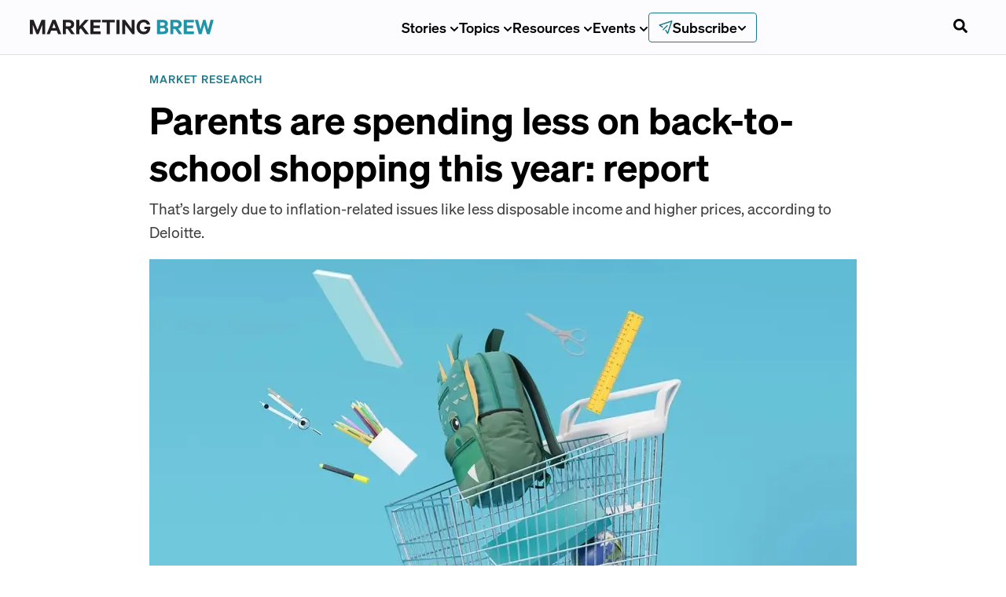

--- FILE ---
content_type: text/html; charset=utf-8
request_url: https://www.marketingbrew.com/stories/2023/08/31/parents-are-spending-less-on-back-to-school-shopping-this-year-report
body_size: 40392
content:
<!DOCTYPE html><html lang="en-us"><head><meta charSet="utf-8"/><meta name="viewport" content="width=device-width"/><link rel="icon" href="/favicon.ico?v=1" sizes="32x32"/><meta name="twitter:card" content="summary_large_image"/><meta name="twitter:site" content="@MarketingBrew"/><meta name="twitter:creator" content="@MarketingBrew"/><meta property="og:type" content="website"/><meta property="og:image:alt" content="Morning Brew Logo"/><meta property="og:image:width" content="1200"/><meta property="og:image:height" content="630"/><meta property="og:locale" content="en_US"/><meta property="og:site_name" content="Marketing Brew"/><link rel="preload" as="image" href="/images/brand-logo.svg"/><title>Parents are spending less on back-to-school shopping this year: report</title><meta name="robots" content="index,follow"/><meta name="googlebot" content="index,follow"/><meta name="description" content="That’s largely due to inflation-related issues like less disposable income and higher prices, according to Deloitte."/><meta property="og:title" content="Parents are spending less on back-to-school shopping this year: report"/><meta property="og:description" content="That’s largely due to inflation-related issues like less disposable income and higher prices, according to Deloitte."/><meta property="og:url" content="https://www.marketingbrew.com/stories/2023/08/31/parents-are-spending-less-on-back-to-school-shopping-this-year-report"/><meta property="og:image" content="https://cdn.sanity.io/images/bl383u0v/production/9167da53833eb1f8bf4322dc138604106e9d1652-4200x3000.jpg?rect=0,397,4200,2205&amp;w=1200&amp;h=630&amp;q=70&amp;fit=crop&amp;auto=format"/><link rel="canonical" href="https://www.marketingbrew.com/stories/2023/08/31/parents-are-spending-less-on-back-to-school-shopping-this-year-report"/><meta property="twitter:url" content="https://www.marketingbrew.com/stories/2023/08/31/parents-are-spending-less-on-back-to-school-shopping-this-year-report"/><meta name="twitter:title" content="Parents are spending less on back-to-school shopping this year: report"/><meta name="twitter:description" content="That’s largely due to inflation-related issues like less disposable income and higher prices, according to Deloitte."/><meta name="twitter:image" content="https://cdn.sanity.io/images/bl383u0v/production/9167da53833eb1f8bf4322dc138604106e9d1652-4200x3000.jpg?rect=0,397,4200,2205&amp;w=1200&amp;h=630&amp;q=70&amp;fit=crop&amp;auto=format"/><meta name="next-head-count" content="26"/><link rel="preload" href="/fonts/Sohne-Kraftig-500.woff2" as="font" type="font/woff2" crossorigin="anonymous"/><link rel="preload" href="/fonts/Reckless-Medium.woff2" as="font" type="font/woff2" crossorigin="anonymous"/><link rel="preload" href="/fonts/Sohne-Buch-400.woff2" as="font" type="font/woff2" crossorigin="anonymous"/><link rel="preload" href="/fonts/Azeret-Mono-VariableFont.woff2" as="font" type="font/woff2" crossorigin="anonymous"/><link rel="preload" href="/fonts/Sohne-Halbfett-600.woff2" as="font" type="font/woff2" crossorigin="anonymous"/><link rel="apple-touch-icon" href="/apple-touch-icon.png"/><link rel="manifest" href="/manifest.webmanifest"/><link rel="stylesheet" href="/fonts/fonts.css?v=1"/><noscript data-n-css=""></noscript><script defer="" nomodule="" src="/_next/static/chunks/polyfills-42372ed130431b0a.js"></script><script src="/_next/static/chunks/webpack-197fd6383b4369a2.js" defer=""></script><script src="/_next/static/chunks/framework-978a6051e6d0c57a.js" defer=""></script><script src="/_next/static/chunks/main-bd066e33ab2f940d.js" defer=""></script><script src="/_next/static/chunks/pages/_app-2368392edfd72068.js" defer=""></script><script src="/_next/static/chunks/7736b73b-85fae4013df39433.js" defer=""></script><script src="/_next/static/chunks/2214-19a5bdeeb8021144.js" defer=""></script><script src="/_next/static/chunks/5952-3c0e0c79c5e54755.js" defer=""></script><script src="/_next/static/chunks/3090-3964fc0a39140641.js" defer=""></script><script src="/_next/static/chunks/9962-32bf2941e3979c8e.js" defer=""></script><script src="/_next/static/chunks/6472-383346eb48b4c5f9.js" defer=""></script><script src="/_next/static/chunks/pages/stories/%5B...slug%5D-635b0d9fe5b755c1.js" defer=""></script><script src="/_next/static/L-5Zr68laZrIuZZpjLyI0/_buildManifest.js" defer=""></script><script src="/_next/static/L-5Zr68laZrIuZZpjLyI0/_ssgManifest.js" defer=""></script><style data-styled="" data-styled-version="5.3.11">.lbuZQP{border:none;min-height:40px;min-width:40px;padding:var(--space-sm) var(--space-md);display:-webkit-inline-box;display:-webkit-inline-flex;display:-ms-inline-flexbox;display:inline-flex;-webkit-align-items:center;-webkit-box-align:center;-ms-flex-align:center;align-items:center;-webkit-box-pack:center;-webkit-justify-content:center;-ms-flex-pack:center;justify-content:center;cursor:pointer;-webkit-transition:background 150ms ease-in-out;transition:background 150ms ease-in-out;border-radius:0.375rem;}/*!sc*/
.lbuZQP:focus{outline:none;box-shadow:var(--box-shadow-focus);}/*!sc*/
.lbuZQP:disabled{pointer-events:none;}/*!sc*/
data-styled.g4[id="dist__DefaultButton-sc-a711e2a5-3"]{content:"lbuZQP,"}/*!sc*/
.ixyqcf{height:auto;min-width:auto;height:auto;padding:0;background:none;color:#282828;}/*!sc*/
data-styled.g7[id="dist__UnstyledButton-1-sc-a711e2a5-6"]{content:"ixyqcf,"}/*!sc*/
.jCTrpI{font-size:var(--font-scale-6);margin-bottom:1.75rem;font-weight:var(--font-weight-bold);line-height:1.15;font-size:3rem;margin-bottom:0;line-height:1.25;}/*!sc*/
.fkOFTM{font-size:var(--font-scale-1);margin-bottom:0.5rem;font-weight:var(--font-weight-medium);line-height:1.3;color:var(--colors-onyx);font-size:1.2rem;margin-top:var(--space-sm);line-height:1.6;font-weight:var(--font-weight-regular);}/*!sc*/
.fBTgvf{margin-right:var(--space-xs);}/*!sc*/
.egQEcV{margin-top:var(--space-sm);}/*!sc*/
.crozQC{font-size:85%;font-size:0.75rem;line-height:18px;}/*!sc*/
data-styled.g9[id="dist__StyledText-sc-a711e2a5-8"]{content:"jCTrpI,fkOFTM,czSkWg,fBTgvf,egQEcV,crozQC,"}/*!sc*/
.ctKauE{display:-webkit-box;display:-webkit-flex;display:-ms-flexbox;display:flex;-webkit-text-decoration:none;text-decoration:none;color:var(--colors-primary);font-weight:var(--font-weight-black);font-family:var(--font-body);font-size:var(--font-scale-00);margin-bottom:var(--space-sm);text-transform:uppercase;font-weight:500;-webkit-letter-spacing:0.055rem;-moz-letter-spacing:0.055rem;-ms-letter-spacing:0.055rem;letter-spacing:0.055rem;}/*!sc*/
data-styled.g25[id="dist__StyledTag-sc-a711e2a5-24"]{content:"ctKauE,"}/*!sc*/
{/*! normalize.css v8.0.1 | MIT License | github.com/necolas/normalize.css */}/*!sc*/
@supports(padding:max(0px)){body,header,footer{padding-left:min(0vmin,env(safe-area-inset-left));padding-right:min(0vmin,env(safe-area-inset-right));padding-bottom:min(0vmin,env(safe-area-inset-bottom));}}/*!sc*/
:root{--nav-height:70px;--font-sohne:'Sohne','Sohne Fallback',ui-sans-serif,system-ui,sans-serif;--font-reckless:'Reckless';--font-tiempos:'Tiempos';--font-azeret-mono:'Azeret Mono';--font-founders-grotesk-mono:'Founders Grotesk Mono';--font-heading:var(--font-sohne);--font-family-heading:var(--font-sohne);--font-weight-regular:400;--font-weight-semibold:500;--font-weight-medium:500;--font-weight-bold:600;--font-weight-heading:var(--font-weight-bold);--font-style-italic:italic;--font-scale:1;--font-scale-000:calc(12px * var(--font-scale));--font-scale-00:calc(14px * var(--font-scale));--font-scale-0:calc(16px * var(--font-scale));--font-scale-1:calc(18px * var(--font-scale));--font-scale-2:calc(23px * var(--font-scale));--font-scale-3:calc(28px * var(--font-scale));--font-scale-4:calc(35px * var(--font-scale));--font-scale-5:calc(44px * var(--font-scale));--font-scale-6:calc(55px * var(--font-scale));--font-scale-7:calc(69px * var(--font-scale));--font-scale-8:calc(86px * var(--font-scale));--font-scale-9:calc(107px * var(--font-scale));--font-size-heading-md:var(--font-scale-2);--font-size-heading-sm:var(--font-scale-1);--space-xs:4px;--space-sm:8px;--space-md:12px;--space-lg:16px;--space-xl:20px;--space-2xl:28px;--space-3xl:40px;--space-4xl:60px;--space-5xl:80px;--radius-sm:4px;--radius-round:9999px;--colors-primary:var(--colors-brand-500);--colors-mb-blue:#1C7FF2;--colors-white:#FFFFFF;--colors-black:black;--colors-tertiary:#f0b041;--colors-tertiaryDark:#d48d11;--colors-primaryLight:#0d72e7;--colors-primaryContrast:#114a8c;--colors-danger:#e80000;--colors-periwinkleGray:#E9EBF7;--colors-snow:#f5f8fc;--colors-geyser:#dee2e6;--colors-slate:#8898aa;--colors-charcoal:#72808F;--colors-onyx:#3F3F3F;--colors-jet:#282828;--colors-success:#00C851;--colors-warning:#ffbb33;--colors-error:#E02D3C;--colors-diamond:#bde1ff;--colors-lavender:#e5eafb;--colors-royalBlue:#315be7;--colors-americanBlue:#2a3b74;--colors-yankeeBlue:#18153c;--colors-green:#14aa40;--colors-greenCyan:#009b63;--colors-alienArmpit:#6ee107;--colors-pineGreen:#077868;--colors-msuGreen:#18423c;--colors-lightGray:#d4d4d4;--colors-yellowOrange:#f8ad3b;--colors-brand-100:#D5E5FE;--colors-brand-400:#1C7FF2;--colors-brand-500:#1666C2;--colors-brand-600:#114C91;--colors-brand-700:#0E3768;--colors-grey-100:#E9E9E9;--colors-grey-200:#DEE2E6;--colors-grey-500:#6B7885;--colors-grey-600:#222222;--colors-neutral-100:#FAF9F5;--colors-white:#FFFFFF;--colors-black:#000000;--colors-error-500:#E02D3C;--colors-warning-500:#B25E09;--colors-success-500:#08875D;--colors-action-default:var(--colors-grey-600);--colors-action-hover:var(--colors-grey-600);--colors-action-focus:var(--colors-brand-700);--colors-button-disabled:var(--colors-grey-600);--colors-secondary-text:var(--colors-grey-500);--colors-disabled-text:var(--colors-secondary-text);--colors-border:var(--colors-secondary-text);--colors-divider:var(--colors-grey-200);--snappy:cubic-bezier(0.87,0,0.13,1);-webkit-scroll-behavior:smooth;-moz-scroll-behavior:smooth;-ms-scroll-behavior:smooth;scroll-behavior:smooth;}/*!sc*/
@media (max-width:1200px){:root{--font-scale-000:calc(11px * var(--font-scale));--font-scale-00:calc(13px * var(--font-scale));--font-scale-0:calc(15px * var(--font-scale));--font-scale-1:calc(16px * var(--font-scale));--font-scale-2:calc(19px * var(--font-scale));--font-scale-3:calc(23px * var(--font-scale));--font-scale-4:calc(28px * var(--font-scale));--font-scale-5:calc(33px * var(--font-scale));--font-scale-6:calc(40px * var(--font-scale));--font-scale-7:calc(48px * var(--font-scale));--font-scale-8:calc(57px * var(--font-scale));--font-scale-9:calc(69px * var(--font-scale));}}/*!sc*/
h1,h2,h3,h4,h5,h6,p{-webkit-letter-spacing:0;-moz-letter-spacing:0;-ms-letter-spacing:0;letter-spacing:0;margin-top:0;}/*!sc*/
h1,h2,h3,h4,h5,h6{font-family:var(--font-sohne),Helvetica,sans-serif;font-weight:var(--font-weight-bold);line-height:120%;margin-top:0;}/*!sc*/
h1{font-size:var(--font-scale-6);}/*!sc*/
h2{font-size:var(--font-scale-5);}/*!sc*/
h3{font-size:var(--font-scale-4);}/*!sc*/
h4{font-size:var(--font-scale-3);}/*!sc*/
h5{font-size:var(--font-scale-2);}/*!sc*/
h6{font-size:var(--font-scale-1);}/*!sc*/
html{font-family:var(--font-sohne),Helvetica,sans-serif;font-weight:var(--font-weight-regular);}/*!sc*/
body{background-color:white;margin:0;font-family:var(--font-sohne),Helvetica,sans-serif;font-weight:var(--font-weight-regular);font-size:var(--font-scale-1);line-height:160%;-webkit-font-smoothing:antialiased;-moz-osx-font-smoothing:grayscale;color:var(--colors-proBlack);}/*!sc*/
code{font-family:var(--font-azeret-mono),monospace;}/*!sc*/
*{box-sizing:border-box;}/*!sc*/
*,*::before,*::after{border-width:0;border-style:solid;box-sizing:border-box;}/*!sc*/
button{background:transparent;padding:0;}/*!sc*/
button,input{overflow:visible;}/*!sc*/
button,select{text-transform:none;}/*!sc*/
button,[role="button"]{cursor:pointer;}/*!sc*/
textarea,input[type='text'],input[type='email']{-webkit-appearance:none;}/*!sc*/
.no-scroll{overflow:hidden;position:fixed;}/*!sc*/
#__next{position:relative;}/*!sc*/
html{line-height:1.25;font-size:16px;-webkit-text-size-adjust:100%;}/*!sc*/
@media screen and (device-aspect-ratio:2/3){html select,html textarea,html input[type="text"],html input[type="password"],html input[type="datetime"],html input[type="datetime-local"],html input[type="date"],html input[type="month"],html input[type="time"],html input[type="week"],html input[type="number"],html input[type="email"],html input[type="url"]{font-size:16px;}}/*!sc*/
@media screen and (device-aspect-ratio:40/71){html select,html textarea,html input[type="text"],html input[type="password"],html input[type="datetime"],html input[type="datetime-local"],html input[type="date"],html input[type="month"],html input[type="time"],html input[type="week"],html input[type="number"],html input[type="email"],html input[type="url"]{font-size:16px;}}/*!sc*/
@media screen and (device-aspect-ratio:375/667){html select,html textarea,html input[type="text"],html input[type="password"],html input[type="datetime"],html input[type="datetime-local"],html input[type="date"],html input[type="month"],html input[type="time"],html input[type="week"],html input[type="number"],html input[type="email"],html input[type="url"]{font-size:16px;}}/*!sc*/
@media screen and (device-aspect-ratio:9/16){html select,html textarea,html input[type="text"],html input[type="password"],html input[type="datetime"],html input[type="datetime-local"],html input[type="date"],html input[type="month"],html input[type="time"],html input[type="week"],html input[type="number"],html input[type="email"],html input[type="url"]{font-size:16px;}}/*!sc*/
main{display:block;}/*!sc*/
li{margin-bottom:1rem;}/*!sc*/
hr{box-sizing:content-box;height:0;overflow:visible;}/*!sc*/
pre{font-family:monospace,monospace;font-size:1em;}/*!sc*/
a{background-color:transparent;-webkit-text-decoration:none;text-decoration:none;color:inherit;}/*!sc*/
abbr[title]{border-bottom:none;-webkit-text-decoration:underline;text-decoration:underline;-webkit-text-decoration:underline dotted;text-decoration:underline dotted;}/*!sc*/
b,strong{font-weight:bolder;}/*!sc*/
code,kbd,samp{font-family:monospace,monospace;font-size:1em;}/*!sc*/
small{font-size:80%;}/*!sc*/
sub,sup{font-size:75%;line-height:0;position:relative;vertical-align:baseline;}/*!sc*/
sub{bottom:-0.25em;}/*!sc*/
sup{top:-0.5em;}/*!sc*/
img{border-style:none;}/*!sc*/
button,input,optgroup,select,textarea{font-family:inherit;font-size:100%;line-height:1.15;margin:0;}/*!sc*/
button,input{overflow:visible;}/*!sc*/
button,select{text-transform:none;}/*!sc*/
button,[type='button'],[type='reset'],[type='submit']{-webkit-appearance:button;}/*!sc*/
button::-moz-focus-inner,[type='button']::-moz-focus-inner,[type='reset']::-moz-focus-inner,[type='submit']::-moz-focus-inner{border-style:none;padding:0;}/*!sc*/
button:-moz-focusring,[type='button']:-moz-focusring,[type='reset']:-moz-focusring,[type='submit']:-moz-focusring{outline:1px dotted ButtonText;}/*!sc*/
fieldset{padding:0.35em 0.75em 0.625em;}/*!sc*/
legend{box-sizing:border-box;color:inherit;display:table;max-width:100%;padding:0;white-space:normal;}/*!sc*/
progress{vertical-align:baseline;}/*!sc*/
textarea{overflow:auto;}/*!sc*/
[type='checkbox'],[type='radio']{box-sizing:border-box;padding:0;}/*!sc*/
[type='number']::-webkit-inner-spin-button,[type='number']::-webkit-outer-spin-button{height:auto;}/*!sc*/
[type='search']{-webkit-appearance:textfield;outline-offset:-2px;}/*!sc*/
[type='search']::-webkit-search-decoration{-webkit-appearance:none;}/*!sc*/
::-webkit-file-upload-button{-webkit-appearance:button;font:inherit;}/*!sc*/
details{display:block;}/*!sc*/
summary{display:list-item;}/*!sc*/
template{display:none;}/*!sc*/
[hidden]{display:none;}/*!sc*/
data-styled.g33[id="sc-global-cKlWQu1"]{content:"sc-global-cKlWQu1,"}/*!sc*/
:root{--colors-primary:#1a7a8c;--colors-primaryContrast:#114a8c;--colors-brand-100:#e9f4f7;--colors-brand-400:#1f93a8;--colors-brand-500:#1a7a8c;--colors-brand-600:#156270;--colors-brand-700:#0f4954;}/*!sc*/
data-styled.g34[id="sc-global-dhyfKc1"]{content:"sc-global-dhyfKc1,"}/*!sc*/
.margin-y-sm{margin:var(--space-sm) 0;}/*!sc*/
.margin-y-md{margin:var(--space-xl) 0;}/*!sc*/
.margin-y-lg{margin:var(--space-3xl) 0;}/*!sc*/
.margin-x-sm{margin:0 var(--space-sm);}/*!sc*/
.margin-x-md{margin:0 var(--space-xl);}/*!sc*/
.margin-x-lg{margin:0 var(--space-3xl);}/*!sc*/
.margin-sm{margin:var(--space-sm);}/*!sc*/
.margin-md{margin:var(--space-xl);}/*!sc*/
.margin-lg{margin:var(--space-3xl);}/*!sc*/
.inverted{-webkit-filter:invert(100%);filter:invert(100%);}/*!sc*/
data-styled.g35[id="sc-global-bOnbuo1"]{content:"sc-global-bOnbuo1,"}/*!sc*/
:root{--breakpoint-xl2:96rem;--breakpoint-xl:80rem;--breakpoint-lg:64rem;--breakpoint-md:48rem;--breakpoint-sm:40rem;--bp-sm-font-size-11:107px;--bp-sm-font-size-10:86px;--bp-sm-font-size-9:69px;--bp-sm-font-size-8:55px;--bp-sm-font-size-7:44px;--bp-sm-font-size-6:35px;--bp-sm-font-size-5:28px;--bp-sm-font-size-4:23px;--bp-sm-font-size-3:18px;--bp-sm-font-size-2:16px;--bp-sm-font-size-1:14px;--bp-sm-font-size-0:12px;--size-max:100rem;--size-xl2:1280rem;--size-xl:1060rem;--size-lg:840rem;--size-md:620rem;--size-sm:400rem;--size-xs:290rem;--size-xs2:180rem;--text-decoration-line-through:line-through;--text-decoration-underline:underline;--text-case-uppercase:uppercase;--letter-spacing-loose:5%;--line-height-loose:160%;--line-height-regular:120%;--border-width-sm:1px;--border-radius-round:999px;--border-radius-xl:16px;--border-radius-sm:4px;}/*!sc*/
:root --space-p-xl3:{space.xl3;--space-xl5:80px;--space-xl4:60px;--space-xl3:40px;--space-xl2:28px;--space-xl:20px;--space-lg:16px;--space-md:12px;--space-sm:8px;--space-xs:4px;--font-size-11:69px;--font-size-10:57px;--font-size-9:48px;--font-size-8:40px;--font-size-7:33px;--font-size-6:28px;--font-size-5:23px;--font-size-4:19px;--font-size-3:16px;--font-size-2:15px;--font-size-1:13px;--font-size-0:11px;--font-family-azeret-mono:'Azeret Mono';--font-family-tiempos:'Tiempos Text';--font-family-reckless:'Reckless';--font-family-sohne:'Sohne';--font-style-italic:italic;--font-weight-bold:700;--font-weight-semibold:600;--font-weight-medium:500;--font-weight-regular:400;--colors-brand-700:#0E3768;--colors-brand-600:#114C91;--colors-brand-500:#1666C2;--colors-brand-400:#1C7FF2;--colors-brand-100:#D5E5FE;--colors-red-500:#E02D3C;--colors-green-500:#08875D;--colors-yellow-500:#B25E09;--colors-white:#FFFFFF;--colors-black:#000000;--colors-neutral-100:#FAF9F5;--colors-grey-800:#222222;--colors-grey-500:#6B7885;--colors-grey-200:#E9E9E9;--colors-grey-100:#FCFCFF;--details-sohne-sm:[object Object];--details-sohne-xs:[object Object];--details-azeret-sm:[object Object];--details-azeret-xs:[object Object];--text-tiempos-lg:[object Object];--text-tiempos-md:[object Object];--text-tiempos-sm:[object Object];--text-tiempos-xs:[object Object];--text-sohne-lg:[object Object];--text-sohne-md:[object Object];--text-sohne-sm:[object Object];--text-sohne-xs:[object Object];--heading-reckless-xl4:[object Object];--heading-reckless-xl3:[object Object];--heading-reckless-xl2:[object Object];--heading-reckless-xl:[object Object];--heading-reckless-lg:[object Object];--heading-reckless-md:[object Object];--heading-reckless-sm:[object Object];--heading-reckless-xs:[object Object];--heading-sohne-xl4:[object Object];--heading-sohne-xl3:[object Object];--heading-sohne-xl2:[object Object];--heading-sohne-xl:[object Object];--heading-sohne-lg:[object Object];--heading-sohne-md:[object Object];--heading-sohne-sm:[object Object];--heading-sohne-xs:[object Object];--space-py-xl4:var(--space-xl4);--space-py-xl3:var(--space-xl3);--space-py-xl2:var(--space-xl2);--space-py-xl:var(--space-xl);--space-py-lg:var(--space-lg);--space-py-md:var(--space-md);--space-py-sm:var(--space-sm);--space-py-xs:var(--space-xs);--space-px-xl4:var(--space-xl4);--space-px-xl3:var(--space-xl3);--space-px-xl2:var(--space-xl2);--space-px-xl:var(--space-xl);--space-px-lg:var(--space-lg);--space-px-md:var(--space-md);--space-px-sm:var(--space-sm);--space-px-xs:var(--space-xs);--space-p-xl4:var(--space-xl4);--space-p-xl2:var(--space-xl2);--space-p-xl:var(--space-xl);--space-p-lg:var(--space-lg);--space-p-md:var(--space-md);--space-p-sm:var(--space-sm);--space-p-xs:var(--space-xs);--colors-background-no-emphasis:var(--colors-white);--colors-background-subtle:var(--colors-neutral-100);--colors-background-low-emphasis:var(--colors-brand-100);--colors-background-high-emphasis:var(--colors-brand-600);--colors-feedback-warning:var(--colors-yellow-500);--colors-feedback-success:var(--colors-green-500);--colors-feedback-error:var(--colors-red-500);--colors-border-subtle:var(--colors-grey-200);--colors-border-default:var(--colors-grey-500);--colors-text-default-on-dark:var(--colors-white);--colors-text-default-on-light:var(--colors-black);--colors-text-disabled:var(--colors-grey-500);--colors-text-brand:var(--colors-brand-600);--colors-action-emphasis-hover:var(--colors-brand-700);--colors-action-emphasis-default:var(--colors-brand-600);--colors-action-primary-focus:var(--colors-black);--colors-action-primary-hover:var(--colors-black);--colors-action-primary-default:var(--colors-grey-800);--colors-action-primary-disabled:var(--colors-grey-200);--font-display-heading-lg:[object Object];--font-display-heading-md:[object Object];--font-display-heading-sm:[object Object];--font-display-heading-xs:[object Object];--font-default-text-xs:[object Object];--font-default-heading-xs:[object Object];--font-editorial-text-default:[object Object];--font-editorial-heading-xl:[object Object];--font-editorial-heading-lg:[object Object];--font-editorial-heading-md:[object Object];--font-editorial-heading-sm:[object Object];--font-editorial-heading-xs:[object Object];}/*!sc*/
data-styled.g36[id="sc-global-mGJil1"]{content:"sc-global-mGJil1,"}/*!sc*/
:root{--colors-brand-700:#104A54;--colors-brand-600:#156270;--colors-brand-500:#1A7B8C;--colors-brand-400:#1F93A8;--colors-brand-100:#D2E9EE;}/*!sc*/
data-styled.g45[id="sc-global-gHAhgN1"]{content:"sc-global-gHAhgN1,"}/*!sc*/
.ebwsVR{position:absolute;display:block;width:1px;height:1px;opacity:1;background-color:transparent;pointer-events:none;}/*!sc*/
data-styled.g50[id="style__GtmScrollPixel-sc-f600818b-0"]{content:"ebwsVR,"}/*!sc*/
.fSHgnF{display:-webkit-box;display:-webkit-flex;display:-ms-flexbox;display:flex;-webkit-align-items:center;-webkit-box-align:center;-ms-flex-align:center;align-items:center;-webkit-flex-direction:row;-ms-flex-direction:row;flex-direction:row;}/*!sc*/
data-styled.g52[id="style__SocialsContainer-sc-90719a7a-0"]{content:"fSHgnF,"}/*!sc*/
.hXQjCw{height:100%;border-radius:5px;margin-right:0.75rem;color:var(--colors-onyx);background-color:var(--colors-white);padding:6px;display:-webkit-box;display:-webkit-flex;display:-ms-flexbox;display:flex;-webkit-box-pack:center;-webkit-justify-content:center;-ms-flex-pack:center;justify-content:center;-webkit-align-items:center;-webkit-box-align:center;-ms-flex-align:center;align-items:center;-webkit-transition:all 0.125s ease;transition:all 0.125s ease;}/*!sc*/
.hXQjCw:hover{background-color:var(--colors-onyx);color:var(--colors-white);}/*!sc*/
data-styled.g53[id="style__SocialIcon-sc-90719a7a-1"]{content:"hXQjCw,"}/*!sc*/
.HjhcC{overflow:hidden;border-radius:5px;height:100%;min-height:unset;margin-right:var(--space-sm);color:var(--colors-onyx);background-color:var(--colors-white);padding:6px;display:-webkit-box;display:-webkit-flex;display:-ms-flexbox;display:flex;-webkit-box-pack:center;-webkit-justify-content:center;-ms-flex-pack:center;justify-content:center;-webkit-align-items:center;-webkit-box-align:center;-ms-flex-align:center;align-items:center;-webkit-transition:all 0.125s ease;transition:all 0.125s ease;}/*!sc*/
.HjhcC:hover{background-color:var(--colors-onyx);color:var(--colors-white);}/*!sc*/
data-styled.g54[id="style__CopyButton-sc-90719a7a-2"]{content:"HjhcC,"}/*!sc*/
.ckijNp{height:18px;width:100%;text-transform:uppercase;display:-webkit-box;display:-webkit-flex;display:-ms-flexbox;display:flex;-webkit-align-items:center;-webkit-box-align:center;-ms-flex-align:center;align-items:center;font-weight:800;will-change:transform;}/*!sc*/
.ckijNp svg{height:18px;width:18px;}/*!sc*/
data-styled.g55[id="style__CopyButtonLabel-sc-90719a7a-3"]{content:"ckijNp,"}/*!sc*/
.gUHYfL{margin-top:1px;margin-left:6px;margin-bottom:0;font-weight:800;}/*!sc*/
data-styled.g56[id="style__CopyButtonLabelText-sc-90719a7a-4"]{content:"gUHYfL,"}/*!sc*/
.iTWzCH{max-width:540px;height:100%;padding-right:15px;padding-left:15px;padding-top:0;padding-bottom:0;margin-right:auto;margin-left:auto;margin-bottom:0;margin-top:0;}/*!sc*/
@media (min-width:576px){.iTWzCH{max-width:540px;}}/*!sc*/
@media (min-width:768px){.iTWzCH{max-width:720px;}}/*!sc*/
@media (min-width:900px){.iTWzCH{max-width:870px;}}/*!sc*/
@media (min-width:1200px){.iTWzCH{max-width:1050px;}}/*!sc*/
@media (min-width:1600px){.iTWzCH{max-width:1300px;}}/*!sc*/
data-styled.g59[id="style__Container-sc-6fdcc87e-0"]{content:"iTWzCH,"}/*!sc*/
.fAUiYZ{width:100vw;position:relative;left:50%;right:50%;margin-left:-50vw;margin-right:-50vw;}/*!sc*/
data-styled.g60[id="style__FullViewportWidthContainer-sc-6fdcc87e-1"]{content:"fAUiYZ,"}/*!sc*/
.cIZEHT{display:-webkit-box;display:-webkit-flex;display:-ms-flexbox;display:flex;-webkit-box-pack:center;-webkit-justify-content:center;-ms-flex-pack:center;justify-content:center;-webkit-align-items:center;-webkit-box-align:center;-ms-flex-align:center;align-items:center;gap:var(--space-xs);position:relative;background-color:var(--colors-action-default);color:var(--colors-white);border:none;padding:var(--space-sm) var(--space-lg);border-radius:var(--radius-sm);cursor:pointer;-webkit-transition:background-color 0.2s ease,box-shadow 0.2s ease,border-color 0.2s ease;transition:background-color 0.2s ease,box-shadow 0.2s ease,border-color 0.2s ease;min-height:44px;font-family:var(--font-sohne);font-weight:var(--font-weight-semibold);}/*!sc*/
.cIZEHT.video-btn{padding:0 0 var(--space-sm);}/*!sc*/
.cIZEHT.btn-secondary{background:white;border:2px solid var(--colors-grey-500);color:black;}/*!sc*/
.cIZEHT.btn-secondary:hover{background:var(--colors-grey-100);}/*!sc*/
.cIZEHT.btn-secondary:focus,.cIZEHT.btn-secondary:focus-visible,.cIZEHT.btn-secondary:active{box-shadow:0 0 0 2px #cfcfcf;background:var(--colors-grey-100);}/*!sc*/
.cIZEHT.btn-secondary:disabled{background:var(--colors-grey-200);border-color:var(--colors-grey-200);color:var(--colors-grey-500);cursor:not-allowed;}/*!sc*/
.cIZEHT.btn-outline{background-color:transparent;color:var(--colors-action-default);border:2px solid var(--colors-action-default);}/*!sc*/
.cIZEHT.btn-outline:hover{color:var(--colors-black);background-color:transparent;}/*!sc*/
.cIZEHT.btn-outline:focus{color:var(--colors-action-focus);border:2px solid var(--colors-action-focus);background-color:transparent;}/*!sc*/
.cIZEHT.btn-link{background-color:transparent;color:var(--colors-action-default);border:none;min-height:22px;width:-webkit-fit-content;width:-moz-fit-content;width:fit-content;border-radius:0;-webkit-box-pack:start;-webkit-justify-content:flex-start;-ms-flex-pack:start;justify-content:flex-start;}/*!sc*/
.cIZEHT.btn-link:hover{color:var(--colors-black);background-color:transparent;}/*!sc*/
.cIZEHT.btn-link:focus{color:var(--colors-action-focus);background-color:transparent;}/*!sc*/
.cIZEHT:disabled{background-color:rgba(143,143,143,0.5);cursor:not-allowed;}/*!sc*/
.cIZEHT:hover:not(:disabled,.btn-link,.btn-outline,.btn-secondary){background:var(--colors-black);}/*!sc*/
.cIZEHT:active{background:var(--colors-action-focus);}/*!sc*/
.cIZEHT:focus-visible{background:var(--colors-black);}/*!sc*/
.cIZEHT svg{-webkit-transform:translateY(1px);-ms-transform:translateY(1px);transform:translateY(1px);}/*!sc*/
data-styled.g88[id="Button__StyledButton-sc-44e5f0-0"]{content:"cIZEHT,"}/*!sc*/
.kWEqUs{width:min(620px,100%);margin:auto;margin-bottom:var(--space-md);}/*!sc*/
data-styled.g99[id="style__SocialShareContainer-sc-9b30af34-0"]{content:"kWEqUs,"}/*!sc*/
.xBGLJ{width:min(620px,100%);margin:0 auto var(--space-md) auto;}/*!sc*/
@media (max-width:900px){.xBGLJ:has(> [data-placement='inline']){padding:0px;}}/*!sc*/
data-styled.g100[id="style__InlineSubscribeWrapper-sc-9b30af34-1"]{content:"xBGLJ,"}/*!sc*/
.iUHyfu{padding-bottom:var(--space-sm);width:min(1050px,100%);margin:auto;font-size:var(--font-scale-1);position:relative;}/*!sc*/
@media (max-width:1050px){.iUHyfu{padding:0 15px;margin-top:var(--space-sm);font-size:var(--font-scale-0);}}/*!sc*/
.iUHyfu h1,.iUHyfu h2,.iUHyfu h3:not(.preview-headline),.iUHyfu h4,.iUHyfu h5,.iUHyfu h6,.iUHyfu p,.iUHyfu li,.iUHyfu ul,.iUHyfu ol,.iUHyfu blockquote,.iUHyfu strong,.iUHyfu code,.iUHyfu .mb-customizable-button{width:min(620px,100%);margin:0 auto var(--space-md) auto;}/*!sc*/
.iUHyfu h1,.iUHyfu h2,.iUHyfu h3:not(.preview-headline){font-family:var(--font-heading);font-size:var(--font-scale-3);padding-top:var(--space-lg);font-weight:var(--font-weight-bold);}/*!sc*/
.iUHyfu h4,.iUHyfu h5:not(.inline-subscribe),.iUHyfu h6{font-family:var(--font-heading);font-size:inherit;padding-top:var(--space-lg);font-weight:var(--font-weight-bold);}/*!sc*/
.iUHyfu p:not(.inline-subscribe,.preview-description),.iUHyfu li,.iUHyfu ul,.iUHyfu ol,.iUHyfu blockquote{font-family:var(--font-tiempos);}/*!sc*/
.iUHyfu p:not(.inline-subscribe,.preview-description),.iUHyfu li{margin-bottom:var(--space-md);line-height:1.75;font-size:inherit;}/*!sc*/
.iUHyfu figcaption > p,.iUHyfu figcaption > a{font-size:var(--font-scale-00) !important;font-family:unset !important;}/*!sc*/
.iUHyfu a:not( .featured-preview-action,.featured-preview-link,.inline-subscribe * ){-webkit-text-decoration:none;text-decoration:none;border-bottom:2px solid var(--colors-brand-500);}/*!sc*/
.iUHyfu ul,.iUHyfu ol{margin-bottom:var(--space-md);padding-left:40px;}/*!sc*/
.iUHyfu li{font-size:inherit;line-height:1.75;margin-bottom:0.5rem;}/*!sc*/
.iUHyfu em{font-style:var(--font-style-italic);}/*!sc*/
.iUHyfu strong,.iUHyfu b{font-weight:var(--font-weight-bold);}/*!sc*/
.iUHyfu blockquote{margin:auto;margin-bottom:1.5rem;margin-top:1.5rem;padding:0 1rem;border-left:4px solid var(--colors-primary);font-style:italic;line-height:1.75;font-size:inherit;}/*!sc*/
.iUHyfu code{background-color:#f5f5f5;color:var(--colors-primary);border-radius:4px;padding:2px 4px;word-wrap:break-word;}/*!sc*/
.iUHyfu [id^='datawrapper-vis']::before,.iUHyfu [id^='datawrapper-vis']::after{content:'';height:40px;display:block;}/*!sc*/
data-styled.g102[id="style__ArticleBodyWrapper-sc-9b30af34-3"]{content:"iUHyfu,"}/*!sc*/
.tkZjW{display:-webkit-box;display:-webkit-flex;display:-ms-flexbox;display:flex;-webkit-flex-direction:column;-ms-flex-direction:column;flex-direction:column;-webkit-align-items:flex-start;-webkit-box-align:flex-start;-ms-flex-align:flex-start;align-items:flex-start;gap:var(--space-sm);-webkit-box-pack:center;-webkit-justify-content:center;-ms-flex-pack:center;justify-content:center;}/*!sc*/
.tkZjW input,.tkZjW button,.tkZjW div.input-wrapper{width:100%;}/*!sc*/
data-styled.g106[id="Form__StackedForm-sc-e9684ce-0"]{content:"tkZjW,"}/*!sc*/
.jmpbei{display:-webkit-box;display:-webkit-flex;display:-ms-flexbox;display:flex;-webkit-flex-direction:row;-ms-flex-direction:row;flex-direction:row;row-gap:var(--space-sm);-webkit-column-gap:var(--space-xs);column-gap:var(--space-xs);-webkit-align-items:center;-webkit-box-align:center;-ms-flex-align:center;align-items:center;-webkit-box-pack:center;-webkit-justify-content:center;-ms-flex-pack:center;justify-content:center;-webkit-flex-wrap:wrap;-ms-flex-wrap:wrap;flex-wrap:wrap;}/*!sc*/
.jmpbei input,.jmpbei div.input-wrapper{-webkit-flex:1 0 300px;-ms-flex:1 0 300px;flex:1 0 300px;}/*!sc*/
.jmpbei button{-webkit-flex:0 0 auto;-ms-flex:0 0 auto;flex:0 0 auto;}/*!sc*/
.jmpbei .form-validation{-webkit-order:1;-ms-flex-order:1;order:1;-webkit-flex:1 1 100%;-ms-flex:1 1 100%;flex:1 1 100%;}/*!sc*/
@media (max-width:900px){.jmpbei{-webkit-flex-direction:column;-ms-flex-direction:column;flex-direction:column;-webkit-align-items:flex-start;-webkit-box-align:flex-start;-ms-flex-align:flex-start;align-items:flex-start;}.jmpbei input,.jmpbei button,.jmpbei div.input-wrapper{width:100%;}.jmpbei input,.jmpbei div.input-wrapper{-webkit-flex:1 0 auto;-ms-flex:1 0 auto;flex:1 0 auto;}.jmpbei .form-validation{-webkit-order:unset;-ms-flex-order:unset;order:unset;-webkit-flex:1 1 100%;-ms-flex:1 1 100%;flex:1 1 100%;}}/*!sc*/
data-styled.g107[id="Form__HorizontalForm-sc-e9684ce-1"]{content:"jmpbei,"}/*!sc*/
.bcosAQ{font-family:var(--font-sohne);line-height:1.6;height:44px;outline:none;-webkit-appearance:none;-moz-appearance:none;appearance:none;background:var(--colors-white);padding:7px var(--space-sm);padding-left:var(--space-sm);padding-right:var(--space-sm);border-radius:var(--radius-sm);border:1px solid var(--colors-border);-webkit-transition:box-shadow 0.2s var(--snappy),border 0.2s var(--snappy);transition:box-shadow 0.2s var(--snappy),border 0.2s var(--snappy);}/*!sc*/
.bcosAQ.error{border-color:var(--colors-error);}/*!sc*/
.bcosAQ:focus{box-shadow:0px 0px 0px 2px var(--colors-grey-600);border:1px solid var(--colors-grey-600);}/*!sc*/
data-styled.g110[id="Input__StyledInput-sc-ce513084-0"]{content:"bcosAQ,"}/*!sc*/
.eaRGCx{position:relative;display:-webkit-box;display:-webkit-flex;display:-ms-flexbox;display:flex;}/*!sc*/
data-styled.g111[id="Input__Wrapper-sc-ce513084-1"]{content:"eaRGCx,"}/*!sc*/
.jnRTsW{display:-webkit-box;display:-webkit-flex;display:-ms-flexbox;display:flex;-webkit-flex-direction:column;-ms-flex-direction:column;flex-direction:column;-webkit-box-pack:start;-webkit-justify-content:flex-start;-ms-flex-pack:start;justify-content:flex-start;background:white;padding:var(--space-2xl);margin:var(--space-3xl) 0;width:100%;border-radius:0.5rem;border:1px solid var(--colors-border);}/*!sc*/
.jnRTsW p{font-family:var(--font-sohne);font-size:var(--font-scale-0);line-height:1.33;}/*!sc*/
@media (max-width:900px){.jnRTsW p{line-height:1.6;}}/*!sc*/
.jnRTsW h5{font-family:var(--font-reckless);font-size:var(--font-scale-4);font-weight:var(--font-weight-medium);margin-bottom:var(--space-sm);line-height:1.2;}/*!sc*/
data-styled.g114[id="style__RoundedContainer-sc-bac6188c-0"]{content:"jnRTsW,"}/*!sc*/
.hGOySf{display:grid;grid-template-columns:minmax(3%,1fr) minmax(auto,1280px) minmax(3%,1fr);grid-row-gap:var(--space-3xl);z-index:0;position:relative;}/*!sc*/
.hGOySf .full-width{grid-column:1 / -1;}/*!sc*/
@media (max-width:900px){.hGOySf .full-width-mobile{grid-column:span 6;}}/*!sc*/
data-styled.g119[id="DefaultLayout__PageLayout-sc-42d102b9-0"]{content:"hGOySf,"}/*!sc*/
.dNumpl{display:grid;grid-template-columns:repeat(12,1fr);-webkit-column-gap:var(--space-3xl);column-gap:var(--space-3xl);grid-row-gap:80px;grid-column:2 / -2;padding:var(--space-3xl) 0px;}/*!sc*/
.dNumpl.roomy{-webkit-column-gap:80px;column-gap:80px;}/*!sc*/
@media (max-width:960px){.dNumpl.roomy{-webkit-column-gap:40px;column-gap:40px;}}/*!sc*/
@media (max-width:900px){.dNumpl{grid-template-columns:repeat(6,1fr);-webkit-column-gap:var(--space-xl);column-gap:var(--space-xl);grid-row-gap:var(--space-3xl);padding:0px;padding-bottom:var(--space-3xl);}.dNumpl.full-width-mobile > .page-header{padding:0 var(--space-xl);}}/*!sc*/
data-styled.g120[id="DefaultLayout__PageLayoutInnerGrid-sc-42d102b9-1"]{content:"dNumpl,"}/*!sc*/
.gXuYnI{font-family:var(--font-sohne);font-size:18px;line-height:18px;font-weight:var(--font-weight-medium);border-radius:4px;padding:var(--space-md) var(--space-lg);display:-webkit-box;display:-webkit-flex;display:-ms-flexbox;display:flex;-webkit-box-pack:center;-webkit-justify-content:center;-ms-flex-pack:center;justify-content:center;-webkit-align-items:center;-webkit-box-align:center;-ms-flex-align:center;align-items:center;position:absolute;left:-9999px;z-index:999;padding:1em;background-color:var(--colors-grey-600);color:white;opacity:0;}/*!sc*/
.gXuYnI:focus{left:8px;top:8px;opacity:1;}/*!sc*/
data-styled.g175[id="SkipToMainContent__SkipLink-sc-31ec9129-0"]{content:"gXuYnI,"}/*!sc*/
.gbeNXF{display:-webkit-box;display:-webkit-flex;display:-ms-flexbox;display:flex;-webkit-box-pack:center;-webkit-justify-content:center;-ms-flex-pack:center;justify-content:center;-webkit-flex-wrap:wrap;-ms-flex-wrap:wrap;flex-wrap:wrap;gap:40px;}/*!sc*/
.gbeNXF a{display:-webkit-box;display:-webkit-flex;display:-ms-flexbox;display:flex;}/*!sc*/
@media (max-width:900px){.gbeNXF{-webkit-box-pack:start;-webkit-justify-content:flex-start;-ms-flex-pack:start;justify-content:flex-start;}}/*!sc*/
data-styled.g179[id="AllBrands__LogosContainer-sc-9ac22acc-0"]{content:"gbeNXF,"}/*!sc*/
.bvkjBs{color:#545e69;text-align:center;font-family:var(--font-sohne);font-size:var(--font-scale-000);font-weight:var(--font-weight-semibold);line-height:16px;-webkit-letter-spacing:0.6px;-moz-letter-spacing:0.6px;-ms-letter-spacing:0.6px;letter-spacing:0.6px;text-transform:uppercase;margin-top:var(--space-3xl);margin-bottom:0;}/*!sc*/
data-styled.g180[id="AllBrands__StyledCopy-sc-9ac22acc-1"]{content:"bvkjBs,"}/*!sc*/
.jUbxxw{display:-webkit-box;display:-webkit-flex;display:-ms-flexbox;display:flex;-webkit-flex-direction:column;-ms-flex-direction:column;flex-direction:column;-webkit-box-pack:space-evenly;-webkit-justify-content:space-evenly;-ms-flex-pack:space-evenly;justify-content:space-evenly;}/*!sc*/
@media (max-width:900px){.jUbxxw .AllBrands__StyledCopy-sc-9ac22acc-1{-webkit-order:-1;-ms-flex-order:-1;order:-1;margin-bottom:var(--space-3xl);margin-top:0;text-align:left;}}/*!sc*/
data-styled.g181[id="AllBrands__SectionWrapper-sc-9ac22acc-2"]{content:"jUbxxw,"}/*!sc*/
.kcGdKo{display:-webkit-box;display:-webkit-flex;display:-ms-flexbox;display:flex;width:100%;grid-column:1 / -1;-webkit-flex-wrap:wrap;-ms-flex-wrap:wrap;flex-wrap:wrap;-webkit-box-pack:justify;-webkit-justify-content:space-between;-ms-flex-pack:justify;justify-content:space-between;-webkit-align-items:center;-webkit-box-align:center;-ms-flex-align:center;align-items:center;padding-bottom:var(--space-3xl);margin-bottom:var(--space-3xl);border-bottom:1px solid var(--colors-border);}/*!sc*/
@media (max-width:900px){.kcGdKo{-webkit-align-items:flex-start;-webkit-box-align:flex-start;-ms-flex-align:flex-start;align-items:flex-start;padding:var(--space-3xl) 0;}}/*!sc*/
@media (max-width:768px){.kcGdKo{-webkit-flex-direction:column;-ms-flex-direction:column;flex-direction:column;}}/*!sc*/
data-styled.g182[id="BrandSection__BrandSectionContainer-sc-37c86af9-0"]{content:"kcGdKo,"}/*!sc*/
.dawQdo{height:100px;width:auto;display:-webkit-box;display:-webkit-flex;display:-ms-flexbox;display:flex;}/*!sc*/
.dawQdo img{min-height:100px;max-width:300px;width:auto;}/*!sc*/
@media (max-width:900px){.dawQdo{width:100%;height:auto;margin-bottom:var(--space-xl);}.dawQdo img{min-height:unset;object-fit:contain;max-height:35px;width:100%;object-position:left;}}/*!sc*/
data-styled.g183[id="BrandSection__LogoContainer-sc-37c86af9-1"]{content:"dawQdo,"}/*!sc*/
.dFiNlc{display:-webkit-box;display:-webkit-flex;display:-ms-flexbox;display:flex;-webkit-box-pack:end;-webkit-justify-content:flex-end;-ms-flex-pack:end;justify-content:flex-end;}/*!sc*/
.dFiNlc a{font-family:var(--font-sohne);font-weight:var(--font-weight-semibold);padding:4px 8px;line-height:88%;}/*!sc*/
.dFiNlc a:not(:last-child){border-right:1px solid var(--colors-black);}/*!sc*/
@media (max-width:900px){.dFiNlc{-webkit-box-pack:start;-webkit-justify-content:flex-start;-ms-flex-pack:start;justify-content:flex-start;-webkit-flex-wrap:wrap;-ms-flex-wrap:wrap;flex-wrap:wrap;}.dFiNlc a:first-child{padding-left:0;}}/*!sc*/
data-styled.g184[id="BrandSection__LinksContainer-sc-37c86af9-2"]{content:"dFiNlc,"}/*!sc*/
.geceNF{display:-webkit-box;display:-webkit-flex;display:-ms-flexbox;display:flex;-webkit-flex-direction:column;-ms-flex-direction:column;flex-direction:column;-webkit-flex-wrap:wrap;-ms-flex-wrap:wrap;flex-wrap:wrap;-webkit-align-items:flex-end;-webkit-box-align:flex-end;-ms-flex-align:flex-end;align-items:flex-end;gap:20px;}/*!sc*/
.geceNF svg{width:auto;height:100%;}/*!sc*/
@media (max-width:900px){.geceNF{-webkit-align-items:flex-start;-webkit-box-align:flex-start;-ms-flex-align:flex-start;align-items:flex-start;}}/*!sc*/
data-styled.g185[id="BrandSection__IconLinksContainer-sc-37c86af9-3"]{content:"geceNF,"}/*!sc*/
.eRAIaY{display:-webkit-box;display:-webkit-flex;display:-ms-flexbox;display:flex;-webkit-flex-shrink:0;-ms-flex-negative:0;flex-shrink:0;-webkit-flex-direction:column;-ms-flex-direction:column;flex-direction:column;list-style:none;padding:0;margin:0;}/*!sc*/
.eRAIaY a{width:100%;display:block;padding:var(--space-sm) 0;margin-bottom:0;font-family:var(--font-sohne);font-weight:var(--font-weight-semibold);font-size:var(--font-scale-0);line-height:1;}/*!sc*/
data-styled.g186[id="CorporateSection__LinksContainer-sc-26a410ce-0"]{content:"eRAIaY,"}/*!sc*/
.cMryDY{display:-webkit-box;display:-webkit-flex;display:-ms-flexbox;display:flex;-webkit-flex-direction:column;-ms-flex-direction:column;flex-direction:column;-webkit-align-items:flex-start;-webkit-box-align:flex-start;-ms-flex-align:flex-start;align-items:flex-start;list-style:none;padding:0;margin:0;}/*!sc*/
.cMryDY a,.cMryDY button{font-family:var(--font-sohne);width:100%;display:block;padding:6px 0;text-align:left;margin-bottom:0;font-weight:var(--font-weight-semibold);font-size:var(--font-scale-000);line-height:1;color:var(--colors-grey-600);}/*!sc*/
data-styled.g187[id="LegalSection__LinksContainer-sc-8277bc6e-0"]{content:"cMryDY,"}/*!sc*/
.eVroWU{margin-bottom:var(--space-xl);}/*!sc*/
.eVroWU p{font-size:var(--font-scale-000);font-family:var(--font-azeret-mono);line-height:1.6;color:var(--colors-grey-600);margin-bottom:0;}/*!sc*/
.eVroWU p a{-webkit-text-decoration:underline;text-decoration:underline;}/*!sc*/
data-styled.g188[id="LegalSection__LegalCopy-sc-8277bc6e-1"]{content:"eVroWU,"}/*!sc*/
.bpWAmb{cursor:pointer;position:relative;z-index:1000;display:-webkit-box;display:-webkit-flex;display:-ms-flexbox;display:flex;-webkit-align-items:center;-webkit-box-align:center;-ms-flex-align:center;align-items:center;}/*!sc*/
data-styled.g189[id="style__LogoContainer-sc-4f09e29d-0"]{content:"bpWAmb,"}/*!sc*/
.guhXrJ{width:100%;max-width:100vw;height:var(--nav-height);padding:var(--space-md) 0;background:#fcfcff;border-bottom:1px solid var(--colors-divider);font-family:var(--font-sohne);}/*!sc*/
data-styled.g192[id="style__NavContainer-sc-e62cc327-2"]{content:"guhXrJ,"}/*!sc*/
.DnnRl{grid-column:2 / -2;display:-webkit-box;display:-webkit-flex;display:-ms-flexbox;display:flex;-webkit-align-items:center;-webkit-box-align:center;-ms-flex-align:center;align-items:center;-webkit-box-pack:justify;-webkit-justify-content:space-between;-ms-flex-pack:justify;justify-content:space-between;position:relative;}/*!sc*/
@media (max-width:900px){.DnnRl{padding:0 var(--space-xl);}}/*!sc*/
data-styled.g193[id="style__NavMenuTopBar-sc-e62cc327-3"]{content:"DnnRl,"}/*!sc*/
@media (min-width:calc(900px + 1px)){.gsNOIp{display:none;}}/*!sc*/
data-styled.g198[id="style__DisplayOnLargeDown-sc-648aa1a0-0"]{content:"gsNOIp,"}/*!sc*/
@media (max-width:900px){.kCiLar{display:none;}}/*!sc*/
data-styled.g199[id="style__DisplayOnLargeUp-sc-648aa1a0-1"]{content:"kCiLar,"}/*!sc*/
.hXdiki{z-index:1;position:relative;width:100%;}/*!sc*/
data-styled.g200[id="style__NavigationWrapper-sc-c3ced3b5-0"]{content:"hXdiki,"}/*!sc*/
.hlGrck{z-index:0;position:relative;}/*!sc*/
data-styled.g201[id="style__MainWrapper-sc-c3ced3b5-1"]{content:"hlGrck,"}/*!sc*/
.eIVSLR{z-index:0;position:relative;}/*!sc*/
data-styled.g202[id="style__FooterWrapper-sc-c3ced3b5-2"]{content:"eIVSLR,"}/*!sc*/
.iMVwQN{display:-webkit-box;display:-webkit-flex;display:-ms-flexbox;display:flex;-webkit-box-pack:justify;-webkit-justify-content:space-between;-ms-flex-pack:justify;justify-content:space-between;gap:var(--space-xl);width:100%;grid-column:1 / -1;}/*!sc*/
@media (max-width:900px){.iMVwQN{-webkit-flex-direction:column;-ms-flex-direction:column;flex-direction:column;}}/*!sc*/
.iMVwQN div.divider{width:1px;height:100%;border-left:1px solid var(--colors-border);}/*!sc*/
.iMVwQN hr{border-bottom:1px solid var(--colors-border);width:100%;}/*!sc*/
data-styled.g206[id="UniversalFooter__SectionWrapper-sc-9a06abc6-0"]{content:"iMVwQN,"}/*!sc*/
.Emcua{row-gap:0;}/*!sc*/
@media (max-width:768px){.Emcua{padding:0 var(--space-md) var(--space-3xl);}}/*!sc*/
data-styled.g207[id="UniversalFooter__InnerGrid-sc-9a06abc6-1"]{content:"Emcua,"}/*!sc*/
.jNNDcA{height:var(--nav-height);width:100%;border-bottom:1px solid var(--colors-divider);background:#fcfcff;}/*!sc*/
data-styled.g209[id="styles__NavContainer-sc-a70e3598-1"]{content:"jNNDcA,"}/*!sc*/
.cFKQOe{height:100%;display:grid;grid-template-columns:minmax(3%,1fr) minmax(auto,1280px) minmax(3%,1fr);}/*!sc*/
.cFKQOe .CaretDown{position:relative;top:1px;-webkit-transition:-webkit-transform 250ms ease;-webkit-transition:transform 250ms ease;transition:transform 250ms ease;font-size:var(--font-scale-000);}/*!sc*/
.cFKQOe [data-state='open'] .CaretDown{-webkit-transform:rotate(180deg);-ms-transform:rotate(180deg);transform:rotate(180deg);}/*!sc*/
.cFKQOe nav{display:contents;}/*!sc*/
.cFKQOe nav li{list-style:none;margin:0;white-space:nowrap;}/*!sc*/
.cFKQOe nav li button{font-weight:500;height:50px;-webkit-transition:color 0.2s ease;transition:color 0.2s ease;}/*!sc*/
.cFKQOe nav li button:hover{color:var(--colors-primary);}/*!sc*/
data-styled.g210[id="styles__NavigationWrapper-sc-a70e3598-2"]{content:"cFKQOe,"}/*!sc*/
.jfnnFm{display:-webkit-box;display:-webkit-flex;display:-ms-flexbox;display:flex;gap:24px;-webkit-align-items:center;-webkit-box-align:center;-ms-flex-align:center;align-items:center;-webkit-box-pack:center;-webkit-justify-content:center;-ms-flex-pack:center;justify-content:center;padding:0px;list-style:none;margin:0;}/*!sc*/
data-styled.g211[id="styles__NavigationList-sc-a70e3598-3"]{content:"jfnnFm,"}/*!sc*/
.hdysgl{position:absolute;top:0;left:0;width:100%;-webkit-animation-duration:250ms;animation-duration:250ms;-webkit-animation-timing-function:ease;animation-timing-function:ease;}/*!sc*/
.hdysgl[data-motion='from-start']{-webkit-animation-name:LeRXe;animation-name:LeRXe;}/*!sc*/
.hdysgl[data-motion='from-end']{-webkit-animation-name:ctSunH;animation-name:ctSunH;}/*!sc*/
.hdysgl[data-motion='to-start']{-webkit-animation-name:cYYNtC;animation-name:cYYNtC;}/*!sc*/
.hdysgl[data-motion='to-end']{-webkit-animation-name:goDWDH;animation-name:goDWDH;}/*!sc*/
data-styled.g212[id="styles__NavigationContent-sc-a70e3598-4"]{content:"hdysgl,"}/*!sc*/
.fJgUSw{position:absolute;display:-webkit-box;display:-webkit-flex;display:-ms-flexbox;display:flex;-webkit-box-pack:center;-webkit-justify-content:center;-ms-flex-pack:center;justify-content:center;width:100%;top:100%;left:0;-webkit-perspective:2000px;-moz-perspective:2000px;-ms-perspective:2000px;perspective:2000px;}/*!sc*/
data-styled.g214[id="styles__ViewportPosition-sc-a70e3598-6"]{content:"fJgUSw,"}/*!sc*/
.bYLUwu{position:relative;margin-top:0px;width:var(--viewportWidth);min-width:var(--viewportWidth);border-radius:0px;overflow:hidden;height:var(--radix-navigation-menu-viewport-height);border-top:1px solid var(--color-grey-200,#dee2e6);border-bottom:1px solid var(--color-grey-200,#dee2e6);background:var(--color-grey-100,#f5f8fc);-webkit-transform-origin:50% -50px;-ms-transform-origin:50% -50px;transform-origin:50% -50px;will-change:transform,width,height,opacity;-webkit-transition:width,height,200ms ease;transition:width,height,200ms ease;}/*!sc*/
.bYLUwu[data-state='open']{-webkit-animation:cOmrhd 200ms ease;animation:cOmrhd 200ms ease;}/*!sc*/
.bYLUwu[data-state='closed']{-webkit-animation:bHNGGQ 200ms ease;animation:bHNGGQ 200ms ease;}/*!sc*/
data-styled.g215[id="styles__NavigationViewport-sc-a70e3598-7"]{content:"bYLUwu,"}/*!sc*/
.bBByws{display:-webkit-box;display:-webkit-flex;display:-ms-flexbox;display:flex;padding:var(--space-sm) var(--space-md);-webkit-align-items:center;-webkit-box-align:center;-ms-flex-align:center;align-items:center;gap:4px;border-radius:4px;border:1px solid var(--colors-primary);position:relative;-webkit-transition:background-color,color 0.2s ease;transition:background-color,color 0.2s ease;}/*!sc*/
.bBByws:hover{color:var(--colors-primary);}/*!sc*/
.bBByws:hover::before{background-color:var(--colors-primary);content:'';height:100%;width:100%;position:absolute;opacity:0.05;left:0;top:0;border-radius:4px;}/*!sc*/
data-styled.g222[id="styles__NewsletterButtonWrapper-sc-a70e3598-14"]{content:"bBByws,"}/*!sc*/
.hwXNgz{padding:0 1rem;}/*!sc*/
data-styled.g235[id="style__MenuButton-sc-6c0737cf-5"]{content:"hwXNgz,"}/*!sc*/
.hEhGmu{max-width:620px;display:-webkit-box;display:-webkit-flex;display:-ms-flexbox;display:flex;-webkit-flex-direction:column;-ms-flex-direction:column;flex-direction:column;gap:var(--space-md);color:var(--colors-white);padding:60px 0px;z-index:1;}/*!sc*/
.hEhGmu[data-minimal]{padding:var(--space-3xl) 0px;-webkit-align-items:center;-webkit-box-align:center;-ms-flex-align:center;align-items:center;}/*!sc*/
.hEhGmu h3{font-size:var(--font-scale-4);font-family:var(--font-reckless);font-weight:var(--font-weight-regular);line-height:1.2;margin-bottom:var(--space-sm);text-wrap:balance;}/*!sc*/
.hEhGmu p{color:var(--colors-white);font-family:var(--font-sohne);font-size:var(--font-scale-1);font-weight:var(--font-weight-regular);line-height:1.6;margin-bottom:0;}/*!sc*/
.hEhGmu span,.hEhGmu a{color:var(--colors-white) !important;}/*!sc*/
.hEhGmu .form-validation > span,.hEhGmu button{color:white !important;}/*!sc*/
.hEhGmu .form-validation:not([data-validation-error='true']) path{fill:white;}/*!sc*/
data-styled.g268[id="style__FormContainer-sc-9703b0ce-0"]{content:"hEhGmu,"}/*!sc*/
.gnPtzK{position:relative;display:-webkit-box;display:-webkit-flex;display:-ms-flexbox;display:flex;-webkit-box-pack:center;-webkit-justify-content:center;-ms-flex-pack:center;justify-content:center;-webkit-align-items:center;-webkit-box-align:center;-ms-flex-align:center;align-items:center;gap:40px;-webkit-align-self:stretch;-ms-flex-item-align:stretch;align-self:stretch;background:var(--colors-brand-500);overflow:hidden;padding:0 3%;min-height:400px;}/*!sc*/
.gnPtzK h3{margin-bottom:var(--space-md);font-weight:var(--font-weight-medium);}/*!sc*/
.gnPtzK[data-variant='slim']{min-height:200px;}/*!sc*/
.gnPtzK[data-variant='slim'] .style__FormContainer-sc-9703b0ce-0{max-width:1095px;-webkit-flex-direction:row;-ms-flex-direction:row;flex-direction:row;gap:40px;}/*!sc*/
@media (max-width:900px){.gnPtzK[data-variant='slim'] .style__FormContainer-sc-9703b0ce-0{-webkit-flex-direction:column;-ms-flex-direction:column;flex-direction:column;}}/*!sc*/
.gnPtzK[data-variant='slim'] .Form__StackedForm-sc-e9684ce-0{-webkit-flex-basis:450px;-ms-flex-preferred-size:450px;flex-basis:450px;-webkit-flex-shrink:0;-ms-flex-negative:0;flex-shrink:0;}/*!sc*/
@media (max-width:900px){.gnPtzK[data-variant='slim'] .Form__StackedForm-sc-e9684ce-0{-webkit-flex-basis:unset;-ms-flex-preferred-size:unset;flex-basis:unset;}}/*!sc*/
.gnPtzK[data-minimal]{min-height:160px;}/*!sc*/
@media (max-width:900px){.gnPtzK{gap:0px;padding:0 var(--space-2xl);}}/*!sc*/
data-styled.g269[id="style__NewsletterCTAWrapper-sc-9703b0ce-1"]{content:"gnPtzK,"}/*!sc*/
.kwzUfO{pointer-events:none;}/*!sc*/
.kwzUfO *{z-index:0;font-family:var(--font-sohne);font-weight:var(--font-weight-bold);opacity:0.5;color:var(--colors-brand-600);}/*!sc*/
@media (max-width:768px){.kwzUfO .hidden-mobile{display:none;}}/*!sc*/
data-styled.g272[id="style__LettersWrapper-sc-9703b0ce-4"]{content:"kwzUfO,"}/*!sc*/
.jreIvr{font-family:var(--font-sohne);font-weight:var(--font-weight-semibold);}/*!sc*/
.jreIvr a{color:var(--colors-jet);-webkit-text-decoration:underline;text-decoration:underline;font-weight:600;}/*!sc*/
data-styled.g274[id="style__BylineWrapper-sc-fd0ec517-0"]{content:"jreIvr,"}/*!sc*/
.ikWNgV{display:-webkit-box;display:-webkit-flex;display:-ms-flexbox;display:flex;-webkit-flex-direction:column;-ms-flex-direction:column;flex-direction:column;width:min(620px,100%);margin:var(--space-md) auto;}/*!sc*/
@media (max-width:calc(620px + 30px)){.ikWNgV{margin:var(--space-md) 15px;width:auto;}}/*!sc*/
.ikWNgV .article-details > *{font-family:var(--font-azeret-mono);font-size:var(--font-scale-000);font-weight:var(--font-weight-medium);text-transform:uppercase;color:var(--colors-secondary-text);}/*!sc*/
data-styled.g277[id="style__MetaContainer-sc-fac39bd-0"]{content:"ikWNgV,"}/*!sc*/
.gQUoNP{padding:0 var(--space-sm) 0;}/*!sc*/
data-styled.g278[id="style__ReadTime-sc-fac39bd-1"]{content:"gQUoNP,"}/*!sc*/
.dfEPUk{display:-webkit-box;display:-webkit-flex;display:-ms-flexbox;display:flex;-webkit-flex-wrap:wrap;-ms-flex-wrap:wrap;flex-wrap:wrap;-webkit-box-pack:justify;-webkit-justify-content:space-between;-ms-flex-pack:justify;justify-content:space-between;-webkit-align-items:center;-webkit-box-align:center;-ms-flex-align:center;align-items:center;-webkit-column-gap:1rem;column-gap:1rem;row-gap:0;}/*!sc*/
data-styled.g279[id="style__ArticleDetailsWrapper-sc-fac39bd-2"]{content:"dfEPUk,"}/*!sc*/
.bQkEcB{display:-webkit-box;display:-webkit-flex;display:-ms-flexbox;display:flex;-webkit-flex-direction:column;-ms-flex-direction:column;flex-direction:column;width:min(900px,100%);margin:auto;margin-top:var(--space-lg);}/*!sc*/
.bQkEcB *{font-family:var(--font-sohne);}/*!sc*/
@media (max-width:900px){.bQkEcB{padding:0 15px;}}/*!sc*/
@media (max-width:768px){}/*!sc*/
data-styled.g281[id="style__HeaderWrapper-sc-19bb93bc-0"]{content:"bQkEcB,"}/*!sc*/
.fxbarU{-webkit-text-decoration:none;text-decoration:none;display:-webkit-box;display:-webkit-flex;display:-ms-flexbox;display:flex;}/*!sc*/
.fxbarU > span:hover{color:var(--colors-primaryContrast);}/*!sc*/
data-styled.g282[id="style__StyledTagLink-sc-19bb93bc-1"]{content:"fxbarU,"}/*!sc*/
.jLYkBW{margin:0;margin-top:0.5rem;margin-bottom:-0.5rem;color:var(--colors-onyx);width:100%;padding:0;}/*!sc*/
.jLYkBW *{font-style:italic;}/*!sc*/
@media (max-width:900px){.jLYkBW{margin:0.25rem auto 0 auto;max-width:620px;}}/*!sc*/
@media (max-width:768px){.jLYkBW{width:min(620px,100%);}}/*!sc*/
@media (max-width:620px){.jLYkBW{padding:0 15px;}}/*!sc*/
data-styled.g284[id="style__ImageSourceWrapper-sc-19bb93bc-3"]{content:"jLYkBW,"}/*!sc*/
.hGiNNq{display:-webkit-box;display:-webkit-flex;display:-ms-flexbox;display:flex;position:relative;-webkit-flex-direction:column;-ms-flex-direction:column;flex-direction:column;padding-top:var(--space-md);padding-bottom:var(--space-xs);width:100%;margin:auto;max-width:900px;}/*!sc*/
@media (max-width:900px){.hGiNNq{max-width:900px;}}/*!sc*/
data-styled.g287[id="style__HeroImageContainer-sc-19bb93bc-6"]{content:"hGiNNq,"}/*!sc*/
.lpcYAS{grid-column:1 / -1;display:-webkit-box;display:-webkit-flex;display:-ms-flexbox;display:flex;-webkit-box-pack:center;-webkit-justify-content:center;-ms-flex-pack:center;justify-content:center;-webkit-flex-direction:column;-ms-flex-direction:column;flex-direction:column;}/*!sc*/
.lpcYAS .deck{font-family:var(--font-sohne);font-size:var(--font-scale-2);font-weight:var(--font-weight-regular);color:var(--colors-secondary-text);}/*!sc*/
.lpcYAS .article-byline *{font-family:var(--font-sohne);font-size:var(--font-scale-1);font-weight:var(--font-weight-semibold);}/*!sc*/
.lpcYAS .caption *{font-family:var(--font-sohne);font-style:var(--font-style-italic);font-size:var(--font-scale-00);font-weight:var(--font-weight-regular);color:var(--colors-secondary-text);}/*!sc*/
.lpcYAS .disclaimer{font-family:var(--font-sohne);}/*!sc*/
.lpcYAS .module-cta-block{@extend .article-body-content;}/*!sc*/
.lpcYAS .module-cta-block h2{font-size:var(--font-scale-4);}/*!sc*/
data-styled.g288[id="style__StoryRoot-sc-31b01ad5-0"]{content:"lpcYAS,"}/*!sc*/
.llbYtT{display:none;}/*!sc*/
data-styled.g289[id="style__BookmarkletData-sc-31b01ad5-1"]{content:"llbYtT,"}/*!sc*/
@-webkit-keyframes LeRXe{from{opacity:0;-webkit-transform:translateX(-200px);-ms-transform:translateX(-200px);transform:translateX(-200px);}to{opacity:1;-webkit-transform:translateX(0);-ms-transform:translateX(0);transform:translateX(0);}}/*!sc*/
@keyframes LeRXe{from{opacity:0;-webkit-transform:translateX(-200px);-ms-transform:translateX(-200px);transform:translateX(-200px);}to{opacity:1;-webkit-transform:translateX(0);-ms-transform:translateX(0);transform:translateX(0);}}/*!sc*/
data-styled.g294[id="sc-keyframes-LeRXe"]{content:"LeRXe,"}/*!sc*/
@-webkit-keyframes ctSunH{from{opacity:0;-webkit-transform:translateX(200px);-ms-transform:translateX(200px);transform:translateX(200px);}to{opacity:1;-webkit-transform:translateX(0);-ms-transform:translateX(0);transform:translateX(0);}}/*!sc*/
@keyframes ctSunH{from{opacity:0;-webkit-transform:translateX(200px);-ms-transform:translateX(200px);transform:translateX(200px);}to{opacity:1;-webkit-transform:translateX(0);-ms-transform:translateX(0);transform:translateX(0);}}/*!sc*/
data-styled.g295[id="sc-keyframes-ctSunH"]{content:"ctSunH,"}/*!sc*/
@-webkit-keyframes cYYNtC{from{opacity:1;-webkit-transform:translateX(0);-ms-transform:translateX(0);transform:translateX(0);}to{opacity:0;-webkit-transform:translateX(-200px);-ms-transform:translateX(-200px);transform:translateX(-200px);}}/*!sc*/
@keyframes cYYNtC{from{opacity:1;-webkit-transform:translateX(0);-ms-transform:translateX(0);transform:translateX(0);}to{opacity:0;-webkit-transform:translateX(-200px);-ms-transform:translateX(-200px);transform:translateX(-200px);}}/*!sc*/
data-styled.g296[id="sc-keyframes-cYYNtC"]{content:"cYYNtC,"}/*!sc*/
@-webkit-keyframes goDWDH{from{opacity:1;-webkit-transform:translateX(0);-ms-transform:translateX(0);transform:translateX(0);}to{opacity:0;-webkit-transform:translateX(200px);-ms-transform:translateX(200px);transform:translateX(200px);}}/*!sc*/
@keyframes goDWDH{from{opacity:1;-webkit-transform:translateX(0);-ms-transform:translateX(0);transform:translateX(0);}to{opacity:0;-webkit-transform:translateX(200px);-ms-transform:translateX(200px);transform:translateX(200px);}}/*!sc*/
data-styled.g297[id="sc-keyframes-goDWDH"]{content:"goDWDH,"}/*!sc*/
@-webkit-keyframes cOmrhd{from{opacity:0;-webkit-transform:scaleY(0.9);-ms-transform:scaleY(0.9);transform:scaleY(0.9);}to{opacity:1;-webkit-transform:scaleY(1);-ms-transform:scaleY(1);transform:scaleY(1);}}/*!sc*/
@keyframes cOmrhd{from{opacity:0;-webkit-transform:scaleY(0.9);-ms-transform:scaleY(0.9);transform:scaleY(0.9);}to{opacity:1;-webkit-transform:scaleY(1);-ms-transform:scaleY(1);transform:scaleY(1);}}/*!sc*/
data-styled.g298[id="sc-keyframes-cOmrhd"]{content:"cOmrhd,"}/*!sc*/
@-webkit-keyframes bHNGGQ{from{opacity:1;-webkit-transform:scaleY(1);-ms-transform:scaleY(1);transform:scaleY(1);}to{opacity:0;-webkit-transform:scaleY(0.95);-ms-transform:scaleY(0.95);transform:scaleY(0.95);}}/*!sc*/
@keyframes bHNGGQ{from{opacity:1;-webkit-transform:scaleY(1);-ms-transform:scaleY(1);transform:scaleY(1);}to{opacity:0;-webkit-transform:scaleY(0.95);-ms-transform:scaleY(0.95);transform:scaleY(0.95);}}/*!sc*/
data-styled.g299[id="sc-keyframes-bHNGGQ"]{content:"bHNGGQ,"}/*!sc*/
</style></head><noscript><iframe title="Google Tag Manager Body" src="https://www.googletagmanager.com/ns.html?id=GTM-PZCCQ7T" height="0" width="0" style="display:none;visibility:hidden"></iframe></noscript><div id="__next"><a href="#main-content" class="SkipToMainContent__SkipLink-sc-31ec9129-0 gXuYnI skip-to-main-content">Skip to main content</a><div id="modal-portal"></div><nav class="style__NavigationWrapper-sc-c3ced3b5-0 hXdiki"><div class="style__DisplayOnLargeUp-sc-648aa1a0-1 kCiLar"><div class="styles__NavContainer-sc-a70e3598-1 jNNDcA"><div class="styles__NavigationWrapper-sc-a70e3598-2 cFKQOe"><div style="justify-content:space-between" class="style__NavMenuTopBar-sc-e62cc327-3 DnnRl"><a href="/" role="link" style="display:contents"><div style="width:245px;height:20px" class="style__LogoContainer-sc-4f09e29d-0 bpWAmb"><span style="box-sizing:border-box;display:inline-block;overflow:hidden;width:initial;height:initial;background:none;opacity:1;border:0;margin:0;padding:0;position:relative;max-width:100%"><span style="box-sizing:border-box;display:block;width:initial;height:initial;background:none;opacity:1;border:0;margin:0;padding:0;max-width:100%"><img style="display:block;max-width:100%;width:initial;height:initial;background:none;opacity:1;border:0;margin:0;padding:0" alt="" aria-hidden="true" src="data:image/svg+xml,%3csvg%20xmlns=%27http://www.w3.org/2000/svg%27%20version=%271.1%27%20width=%27245%27%20height=%2720%27/%3e"/></span><img alt="Morning Brew Logo" src="/images/brand-logo.svg" decoding="async" data-nimg="intrinsic" style="position:absolute;top:0;left:0;bottom:0;right:0;box-sizing:border-box;padding:0;border:none;margin:auto;display:block;width:0;height:0;min-width:100%;max-width:100%;min-height:100%;max-height:100%;object-fit:contain;object-position:left"/></span></div></a><nav aria-label="Main" data-orientation="horizontal" dir="ltr"><div style="position:relative"><ul data-orientation="horizontal" class="styles__NavigationList-sc-a70e3598-3 jfnnFm" dir="ltr"><li><button id="radix-:R9c76:-trigger-radix-:R5pc76:" data-state="closed" aria-expanded="false" aria-controls="radix-:R9c76:-content-radix-:R5pc76:" data-radix-collection-item="">Stories<!-- --> <svg stroke="currentColor" fill="currentColor" stroke-width="0" viewBox="0 0 448 512" class="CaretDown" aria-hidden="true" height="1em" width="1em" xmlns="http://www.w3.org/2000/svg"><path d="M207.029 381.476L12.686 187.132c-9.373-9.373-9.373-24.569 0-33.941l22.667-22.667c9.357-9.357 24.522-9.375 33.901-.04L224 284.505l154.745-154.021c9.379-9.335 24.544-9.317 33.901.04l22.667 22.667c9.373 9.373 9.373 24.569 0 33.941L240.971 381.476c-9.373 9.372-24.569 9.372-33.942 0z"></path></svg></button></li><li><button id="radix-:R9c76:-trigger-radix-:R9pc76:" data-state="closed" aria-expanded="false" aria-controls="radix-:R9c76:-content-radix-:R9pc76:" data-radix-collection-item="">Topics<!-- --> <svg stroke="currentColor" fill="currentColor" stroke-width="0" viewBox="0 0 448 512" class="CaretDown" aria-hidden="true" height="1em" width="1em" xmlns="http://www.w3.org/2000/svg"><path d="M207.029 381.476L12.686 187.132c-9.373-9.373-9.373-24.569 0-33.941l22.667-22.667c9.357-9.357 24.522-9.375 33.901-.04L224 284.505l154.745-154.021c9.379-9.335 24.544-9.317 33.901.04l22.667 22.667c9.373 9.373 9.373 24.569 0 33.941L240.971 381.476c-9.373 9.372-24.569 9.372-33.942 0z"></path></svg></button></li><li><button id="radix-:R9c76:-trigger-radix-:Rdpc76:" data-state="closed" aria-expanded="false" aria-controls="radix-:R9c76:-content-radix-:Rdpc76:" data-radix-collection-item="">Resources<!-- --> <svg stroke="currentColor" fill="currentColor" stroke-width="0" viewBox="0 0 448 512" class="CaretDown" aria-hidden="true" height="1em" width="1em" xmlns="http://www.w3.org/2000/svg"><path d="M207.029 381.476L12.686 187.132c-9.373-9.373-9.373-24.569 0-33.941l22.667-22.667c9.357-9.357 24.522-9.375 33.901-.04L224 284.505l154.745-154.021c9.379-9.335 24.544-9.317 33.901.04l22.667 22.667c9.373 9.373 9.373 24.569 0 33.941L240.971 381.476c-9.373 9.372-24.569 9.372-33.942 0z"></path></svg></button></li><li><button id="radix-:R9c76:-trigger-radix-:Rhpc76:" data-state="closed" aria-expanded="false" aria-controls="radix-:R9c76:-content-radix-:Rhpc76:" data-radix-collection-item="">Events<!-- --> <svg stroke="currentColor" fill="currentColor" stroke-width="0" viewBox="0 0 448 512" class="CaretDown" aria-hidden="true" height="1em" width="1em" xmlns="http://www.w3.org/2000/svg"><path d="M207.029 381.476L12.686 187.132c-9.373-9.373-9.373-24.569 0-33.941l22.667-22.667c9.357-9.357 24.522-9.375 33.901-.04L224 284.505l154.745-154.021c9.379-9.335 24.544-9.317 33.901.04l22.667 22.667c9.373 9.373 9.373 24.569 0 33.941L240.971 381.476c-9.373 9.372-24.569 9.372-33.942 0z"></path></svg></button></li><li><button id="radix-:R9c76:-trigger-radix-:Rlpc76:" data-state="closed" aria-expanded="false" aria-controls="radix-:R9c76:-content-radix-:Rlpc76:" data-radix-collection-item=""><div class="styles__NewsletterButtonWrapper-sc-a70e3598-14 bBByws"><div style="display:flex;height:18px;width:18px;align-items:center"><svg width="18px" height="18px" fill="var(--colors-brand-500)" xmlns="http://www.w3.org/2000/svg" viewBox="0 0 21 21"><path d="m20.364 1.216-6.086 18.267a.861.861 0 0 1-.706.577h-.112a.86.86 0 0 1-.723-.396l-2.84-4.468a.861.861 0 1 1 1.454-.921l1.868 2.961L18.186 2.31 3.276 7.276l2.936 1.868a.861.861 0 0 1-.921 1.455L.823 7.767a.86.86 0 0 1 .19-1.54L19.28.13a.86.86 0 0 1 .86.207.862.862 0 0 1 .224.878Zm-6.886 5.82a.86.86 0 0 0-1.214 0L6.178 13.12a.86.86 0 0 0 0 1.214.86.86 0 0 0 1.213 0l6.087-6.086a.86.86 0 0 0-.018-1.214h.018Z"></path></svg></div>Subscribe<!-- --> <svg stroke="currentColor" fill="currentColor" stroke-width="0" viewBox="0 0 448 512" class="CaretDown" aria-hidden="true" height="1em" width="1em" xmlns="http://www.w3.org/2000/svg"><path d="M207.029 381.476L12.686 187.132c-9.373-9.373-9.373-24.569 0-33.941l22.667-22.667c9.357-9.357 24.522-9.375 33.901-.04L224 284.505l154.745-154.021c9.379-9.335 24.544-9.317 33.901.04l22.667 22.667c9.373 9.373 9.373 24.569 0 33.941L240.971 381.476c-9.373 9.372-24.569 9.372-33.942 0z"></path></svg></div></button></li></ul></div><li><button id="radix-:R9c76:-trigger-radix-:R2pc76:" data-state="closed" aria-expanded="false" aria-controls="radix-:R9c76:-content-radix-:R2pc76:" data-radix-collection-item=""><svg stroke="currentColor" fill="currentColor" stroke-width="0" viewBox="0 0 512 512" style="width:40px" height="1em" width="1em" xmlns="http://www.w3.org/2000/svg"><path d="M505 442.7L405.3 343c-4.5-4.5-10.6-7-17-7H372c27.6-35.3 44-79.7 44-128C416 93.1 322.9 0 208 0S0 93.1 0 208s93.1 208 208 208c48.3 0 92.7-16.4 128-44v16.3c0 6.4 2.5 12.5 7 17l99.7 99.7c9.4 9.4 24.6 9.4 33.9 0l28.3-28.3c9.4-9.4 9.4-24.6.1-34zM208 336c-70.7 0-128-57.2-128-128 0-70.7 57.2-128 128-128 70.7 0 128 57.2 128 128 0 70.7-57.2 128-128 128z"></path></svg></button></li><div class="styles__ViewportPosition-sc-a70e3598-6 fJgUSw"></div></nav></div></div></div></div><div class="style__DisplayOnLargeDown-sc-648aa1a0-0 gsNOIp"><div class="style__NavContainer-sc-e62cc327-2 guhXrJ"><div class="style__NavMenuTopBar-sc-e62cc327-3 DnnRl"><a href="/" role="link" style="display:contents"><div style="width:245px;height:20px" class="style__LogoContainer-sc-4f09e29d-0 bpWAmb"><span style="box-sizing:border-box;display:inline-block;overflow:hidden;width:initial;height:initial;background:none;opacity:1;border:0;margin:0;padding:0;position:relative;max-width:100%"><span style="box-sizing:border-box;display:block;width:initial;height:initial;background:none;opacity:1;border:0;margin:0;padding:0;max-width:100%"><img style="display:block;max-width:100%;width:initial;height:initial;background:none;opacity:1;border:0;margin:0;padding:0" alt="" aria-hidden="true" src="data:image/svg+xml,%3csvg%20xmlns=%27http://www.w3.org/2000/svg%27%20version=%271.1%27%20width=%27245%27%20height=%2720%27/%3e"/></span><img alt="Morning Brew Logo" src="/images/brand-logo.svg" decoding="async" data-nimg="intrinsic" style="position:absolute;top:0;left:0;bottom:0;right:0;box-sizing:border-box;padding:0;border:none;margin:auto;display:block;width:0;height:0;min-width:100%;max-width:100%;min-height:100%;max-height:100%;object-fit:contain;object-position:left"/></span></div></a><button class="dist__DefaultButton-sc-a711e2a5-3 dist__UnstyledButton-1-sc-a711e2a5-6 lbuZQP ixyqcf style__MenuButton-sc-6c0737cf-5 hwXNgz"><svg stroke="currentColor" fill="currentColor" stroke-width="0" viewBox="0 0 448 512" height="1em" width="1em" xmlns="http://www.w3.org/2000/svg"><path d="M16 132h416c8.837 0 16-7.163 16-16V76c0-8.837-7.163-16-16-16H16C7.163 60 0 67.163 0 76v40c0 8.837 7.163 16 16 16zm0 160h416c8.837 0 16-7.163 16-16v-40c0-8.837-7.163-16-16-16H16c-8.837 0-16 7.163-16 16v40c0 8.837 7.163 16 16 16zm0 160h416c8.837 0 16-7.163 16-16v-40c0-8.837-7.163-16-16-16H16c-8.837 0-16 7.163-16 16v40c0 8.837 7.163 16 16 16z"></path></svg></button></div></div></div></nav><main id="main-content" class="style__MainWrapper-sc-c3ced3b5-1 hlGrck"><div style="display:none"></div><script type="application/ld+json">[{"@context":"http://schema.org","@type":"NewsArticle","datePublished":"2023-08-31T13:37:03.382Z","dateModified":"2023-08-31T13:37:03.382Z","headline":"Parents are spending less on back-to-school shopping this year: report","description":"That’s largely due to inflation-related issues like less disposable income and higher prices, according to Deloitte.","url":"https://www.marketingbrew.com/stories/2023/08/31/parents-are-spending-less-on-back-to-school-shopping-this-year-report","image":{"@type":"ImageObject","url":"https://cdn.sanity.io/images/bl383u0v/production/9167da53833eb1f8bf4322dc138604106e9d1652-4200x3000.jpg?rect=0,397,4200,2205&w=1200&h=630&q=70&fit=crop&auto=format"},"thumbnailUrl":"https://cdn.sanity.io/images/bl383u0v/production/9167da53833eb1f8bf4322dc138604106e9d1652-4200x3000.jpg?rect=0,397,4200,2205&w=1200&h=630&q=70&fit=crop&auto=format","author":[{"@type":"Person","name":"Alyssa Meyers"}],"articleSection":"news","publisher":{"@type":"Organization","name":"Morning Brew","url":"https://morningbrew.com","logo":{"@type":"ImageObject","url":"https://www.marketingbrew.com/images/morning-brew-logo-amp.png","width":353,"height":60}},"mainEntityOfPage":{"@type":"WebPage","@id":"https://www.marketingbrew.com/stories/2023/08/31/parents-are-spending-less-on-back-to-school-shopping-this-year-report","name":"Parents are spending less on back-to-school shopping this year: report"}}]</script><div data-slug="2023/08/31/parents-are-spending-less-on-back-to-school-shopping-this-year-report" data-vertical="marketing" class="style__BookmarkletData-sc-31b01ad5-1 llbYtT"></div><div class="style__CustomCSS-sc-31b01ad5-2 Story___StyledCustomCSS-sc-7384f805-0 hdlrqA"><article id="full-article-content" class="style__StoryRoot-sc-31b01ad5-0 lpcYAS"><meta itemProp="datePublished" content="2023-08-31T13:37:03.382Z"/><meta itemProp="dateModified" content="2023-08-31T13:37:03.382Z"/><meta itemProp="image" content="https://cdn.sanity.io/images/bl383u0v/production/9167da53833eb1f8bf4322dc138604106e9d1652-4200x3000.jpg?rect=0,397,4200,2205&amp;w=1200&amp;h=630&amp;q=70&amp;fit=crop&amp;auto=format"/><div class="style__FullViewportWidthContainer-sc-6fdcc87e-1 fAUiYZ"><header class="style__HeaderWrapper-sc-19bb93bc-0 bQkEcB"><a href="/tag/market-research" class="style__StyledTagLink-sc-19bb93bc-1 fxbarU"><span class="dist__StyledTag-sc-a711e2a5-24 ctKauE">Market Research</span></a><h1 class="dist__StyledText-sc-a711e2a5-8 jCTrpI">Parents are spending less on back-to-school shopping this year: report</h1><h6 font-weight="regular" class="dist__StyledText-sc-a711e2a5-8 fkOFTM">That’s largely due to inflation-related issues like less disposable income and higher prices, according to Deloitte.</h6></header><figure class="style__HeroImageContainer-sc-19bb93bc-6 hGiNNq"><img alt="article cover" blurData="[data-uri]" loading="lazy" width="900" height="600" decoding="async" data-nimg="1" style="color:transparent;max-width:var(--viewportWidth);object-position:center" srcSet="/_next/image?url=https%3A%2F%2Fcdn.sanity.io%2Fimages%2Fbl383u0v%2Fproduction%2F9167da53833eb1f8bf4322dc138604106e9d1652-4200x3000.jpg%3Frect%3D0%2C100%2C4200%2C2800%26w%3D900%26h%3D600%26q%3D100%26fit%3Dmax%26auto%3Dformat%26dpr%3D1&amp;w=1080&amp;q=75 1x, /_next/image?url=https%3A%2F%2Fcdn.sanity.io%2Fimages%2Fbl383u0v%2Fproduction%2F9167da53833eb1f8bf4322dc138604106e9d1652-4200x3000.jpg%3Frect%3D0%2C100%2C4200%2C2800%26w%3D900%26h%3D600%26q%3D100%26fit%3Dmax%26auto%3Dformat%26dpr%3D1&amp;w=1920&amp;q=75 2x" src="/_next/image?url=https%3A%2F%2Fcdn.sanity.io%2Fimages%2Fbl383u0v%2Fproduction%2F9167da53833eb1f8bf4322dc138604106e9d1652-4200x3000.jpg%3Frect%3D0%2C100%2C4200%2C2800%26w%3D900%26h%3D600%26q%3D100%26fit%3Dmax%26auto%3Dformat%26dpr%3D1&amp;w=1920&amp;q=75"/><figcaption class="style__Container-sc-6fdcc87e-0 style__ImageSourceWrapper-sc-19bb93bc-3 iTWzCH jLYkBW caption"><p class="dist__StyledText-sc-a711e2a5-8 czSkWg">Creativebird/Getty Images</p></figcaption></figure></div><div id="article-details" class="style__MetaContainer-sc-fac39bd-0 ikWNgV"><div class="style__ArticleDetailsWrapper-sc-fac39bd-2 dfEPUk"><div class="style__BylineWrapper-sc-fd0ec517-0 jreIvr article-byline"><span class="dist__StyledText-sc-a711e2a5-8 fBTgvf">By</span><a href="/contributor/AlyssaMeyers">Alyssa Meyers</a> <!-- --> </div><div style="display:flex" class="article-details"><time class="dist__StyledText-sc-a711e2a5-8 egQEcV">August 31, 2023</time><span class="style__ReadTime-sc-fac39bd-1 gQUoNP"><p class="dist__StyledText-sc-a711e2a5-8 egQEcV"> <!-- -->• <!-- -->3<!-- --> <!-- -->min read</p></span></div></div></div><div id="article-body-content" class="style__ArticleBodyWrapper-sc-9b30af34-3 iUHyfu article-body-content"><p class="dist__StyledText-sc-a711e2a5-8 czSkWg">It might seem like Memorial Day was just yesterday, but signs of the end of summer are already all around us: Labor Day is right around the corner, pumpkin-spice products are cropping up (even <a href="https://www.modernretail.co/marketing/as-pumpkin-spiced-season-comes-early-brands-push-iced-fall-drinks/" target="_blank">iced ones</a>), and students are heading back to school.</p><p class="dist__StyledText-sc-a711e2a5-8 czSkWg">Marketers, it’s time to shake off the sand from those <a href="https://www.marketingbrew.com/stories/2023/07/31/for-sun-bum-marketing-is-a-vibe" target="_blank">summer-y</a> <a href="https://www.marketingbrew.com/stories/2023/08/22/as-vacationers-flock-to-the-hamptons-each-summer-so-do-brands" target="_blank">campaigns</a> and start focusing on the trends of the fall. Since (in our opinion) it’s far too early for pumpkin spice, here are a few takeaways from Deloitte’s back-to-school <a href="https://www2.deloitte.com/us/en/insights/industry/retail-distribution/back-to-school-survey.html" target="_blank">survey</a> to set the mood.</p><p class="dist__StyledText-sc-a711e2a5-8 czSkWg"><strong>All about inflation: </strong>Parents across income brackets plan to spend less per child this year than they did last year, largely due to a decline in disposable income and a rise in prices, according to Deloitte, which this spring surveyed more than 1,000 parents of children in kindergarten through 12th grade.</p><ul><li>Average spend per child is expected to decrease 10% year over year, from $661 to $597. That would mark the reversal of a growth trend from 2019 to 2022.</li><li>About half (51%) of parents spending less said it’s because they have less money to spare this year, while 75% of those spending more said prices are higher this year.</li><li>“Although parents were willing to endure higher prices last year for replenishing BTS items after the pandemic, 18 months of inflation have changed their tune,” per the report.</li></ul><p class="dist__StyledText-sc-a711e2a5-8 czSkWg"><strong>So last year: </strong>Shoppers appear to be relying less on social media for back-to-school shopping purposes, with 21% saying they’re using social this year, down from 35% last year and 41% in 2021.</p><ul><li>While “social media’s relevance for BTS shopping is receding,” some parents are using it to track down deals.</li><li>Gen X parents in particular are using social to economize their BTS shopping, with 62% who said they planned to use social to shop for school saying they planned to do so specifically to find out about promotions.</li><li>About half (49%) of Gen Xers said they planned to use social to get a coupon, over-indexing compared to millennials and the general population.</li></ul><div class="style__InlineSubscribeWrapper-sc-9b30af34-1 xBGLJ inline-subscribe"><div id="inline-subscribe" class="style__RoundedContainer-sc-bac6188c-0 jnRTsW"><h5 class="inline-subscribe">Get marketing news you&#x27;ll actually want to read</h5><p class="inline-subscribe">Marketing Brew informs marketing pros of the latest on brand strategy, social media, and ad tech via our weekday newsletter, virtual events, marketing conferences, and digital guides.</p><form novalidate="" class="Form__HorizontalForm-sc-e9684ce-1 jmpbei"><div class="Input__Wrapper-sc-ce513084-1 eaRGCx input-wrapper"><input type="email" placeholder="Email" name="email" class="Input__StyledInput-sc-ce513084-0 bcosAQ" value=""/></div><button class="Button__StyledButton-sc-44e5f0-0 cIZEHT btn btn-primary" type="submit">Subscribe</button></form></div></div><p class="dist__StyledText-sc-a711e2a5-8 czSkWg"><strong>Pretty please: </strong>Parents might be tightening their purse strings, but their kids could convince them to change their minds. More than half of parents said their child(ren) could talk them into splurging on clothing and accessories or tech items.</p><p class="dist__StyledText-sc-a711e2a5-8 czSkWg">But parents seem less willing to spend for sustainability: Half said they choose “environmentally friendly and/or responsibly sourced back-to-school products” whenever possible last year, compared to 35% this year.</p></div><div id="social-share-buttons" style="margin-bottom:var(--space-xl)" class="style__SocialShareContainer-sc-9b30af34-0 kWEqUs"><div style="display:flex;margin-top:1rem"><div class="style__SocialsContainer-sc-90719a7a-0 fSHgnF"><a href="https://www.facebook.com/sharer.php?u=https://www.marketingbrew.com/stories/2023/08/31/parents-are-spending-less-on-back-to-school-shopping-this-year-report&amp;utm_source=facebook_share" target="_blank" class="style__SocialIcon-sc-90719a7a-1 hXQjCw"><svg stroke="currentColor" fill="currentColor" stroke-width="0" viewBox="0 0 320 512" color="inherit" style="color:inherit" height="18" width="18" xmlns="http://www.w3.org/2000/svg"><path d="M279.14 288l14.22-92.66h-88.91v-60.13c0-25.35 12.42-50.06 52.24-50.06h40.42V6.26S260.43 0 225.36 0c-73.22 0-121.08 44.38-121.08 124.72v70.62H22.89V288h81.39v224h100.17V288z"></path></svg></a><a href="http://twitter.com/intent/tweet?text=That%E2%80%99s%20largely%20due%20to%20inflation-related%20issues%20like%20less%20disposable%20income%20and%20higher%20prices,%20according%20to%20Deloitte.&amp;url=https://www.marketingbrew.com/stories/2023/08/31/parents-are-spending-less-on-back-to-school-shopping-this-year-report&amp;utm_source=twitter_share&amp;via=MarketingBrew" target="_blank" class="style__SocialIcon-sc-90719a7a-1 hXQjCw"><svg stroke="currentColor" fill="currentColor" stroke-width="0" viewBox="0 0 512 512" color="inherit" style="color:inherit" height="18" width="18" xmlns="http://www.w3.org/2000/svg"><path d="M389.2 48h70.6L305.6 224.2 487 464H345L233.7 318.6 106.5 464H35.8L200.7 275.5 26.8 48H172.4L272.9 180.9 389.2 48zM364.4 421.8h39.1L151.1 88h-42L364.4 421.8z"></path></svg></a><a href="http://www.linkedin.com/shareArticle?url=https://www.marketingbrew.com/stories/2023/08/31/parents-are-spending-less-on-back-to-school-shopping-this-year-report&amp;utm_source=linkedin_share" target="_blank" class="style__SocialIcon-sc-90719a7a-1 hXQjCw"><svg stroke="currentColor" fill="currentColor" stroke-width="0" viewBox="0 0 448 512" color="inherit" style="color:inherit" height="18" width="18" xmlns="http://www.w3.org/2000/svg"><path d="M100.28 448H7.4V148.9h92.88zM53.79 108.1C24.09 108.1 0 83.5 0 53.8a53.79 53.79 0 0 1 107.58 0c0 29.7-24.1 54.3-53.79 54.3zM447.9 448h-92.68V302.4c0-34.7-.7-79.2-48.29-79.2-48.29 0-55.69 37.7-55.69 76.7V448h-92.78V148.9h89.08v40.8h1.3c12.4-23.5 42.69-48.3 87.88-48.3 94 0 111.28 61.9 111.28 142.3V448z"></path></svg></a><button title="Copy URL" aria-label="Copy URL" class="dist__DefaultButton-sc-a711e2a5-3 dist__UnstyledButton-1-sc-a711e2a5-6 lbuZQP ixyqcf style__CopyButton-sc-90719a7a-2 HjhcC"><div class="style__CopyButtonLabel-sc-90719a7a-3 ckijNp"><svg stroke="currentColor" fill="currentColor" stroke-width="0" viewBox="0 0 512 512" color="inherit" style="color:inherit" height="18" width="18" xmlns="http://www.w3.org/2000/svg"><path d="M326.612 185.391c59.747 59.809 58.927 155.698.36 214.59-.11.12-.24.25-.36.37l-67.2 67.2c-59.27 59.27-155.699 59.262-214.96 0-59.27-59.26-59.27-155.7 0-214.96l37.106-37.106c9.84-9.84 26.786-3.3 27.294 10.606.648 17.722 3.826 35.527 9.69 52.721 1.986 5.822.567 12.262-3.783 16.612l-13.087 13.087c-28.026 28.026-28.905 73.66-1.155 101.96 28.024 28.579 74.086 28.749 102.325.51l67.2-67.19c28.191-28.191 28.073-73.757 0-101.83-3.701-3.694-7.429-6.564-10.341-8.569a16.037 16.037 0 0 1-6.947-12.606c-.396-10.567 3.348-21.456 11.698-29.806l21.054-21.055c5.521-5.521 14.182-6.199 20.584-1.731a152.482 152.482 0 0 1 20.522 17.197zM467.547 44.449c-59.261-59.262-155.69-59.27-214.96 0l-67.2 67.2c-.12.12-.25.25-.36.37-58.566 58.892-59.387 154.781.36 214.59a152.454 152.454 0 0 0 20.521 17.196c6.402 4.468 15.064 3.789 20.584-1.731l21.054-21.055c8.35-8.35 12.094-19.239 11.698-29.806a16.037 16.037 0 0 0-6.947-12.606c-2.912-2.005-6.64-4.875-10.341-8.569-28.073-28.073-28.191-73.639 0-101.83l67.2-67.19c28.239-28.239 74.3-28.069 102.325.51 27.75 28.3 26.872 73.934-1.155 101.96l-13.087 13.087c-4.35 4.35-5.769 10.79-3.783 16.612 5.864 17.194 9.042 34.999 9.69 52.721.509 13.906 17.454 20.446 27.294 10.606l37.106-37.106c59.271-59.259 59.271-155.699.001-214.959z"></path></svg><span class="dist__StyledText-sc-a711e2a5-8 crozQC style__CopyButtonLabelText-sc-90719a7a-4 gUHYfL">Copy</span></div></button></div></div></div><div class="style__NewsletterCTAWrapper-sc-9703b0ce-1 gnPtzK full-width" id="newsletter-cta" data-variant="slim"><div class="style__FormContainer-sc-9703b0ce-0 hEhGmu"><div><h3>Get marketing news you&#x27;ll actually want to read</h3><p>Marketing Brew informs marketing pros of the latest on brand strategy, social media, and ad tech via our weekday newsletter, virtual events, marketing conferences, and digital guides.</p></div><form novalidate="" class="Form__StackedForm-sc-e9684ce-0 tkZjW"><div class="Input__Wrapper-sc-ce513084-1 eaRGCx input-wrapper"><input type="email" placeholder="Email" name="email" class="Input__StyledInput-sc-ce513084-0 bcosAQ" value=""/></div><button class="Button__StyledButton-sc-44e5f0-0 cIZEHT btn btn-primary" type="submit">Subscribe</button></form></div><div class="style__LettersWrapper-sc-9703b0ce-4 kwzUfO"><div style="position:absolute;left:calc(50vw - 550px);top:50px;transform:scale(65) rotate(10deg)" class="letter"></div><div style="position:absolute;right:calc(50vw - 500px);top:50px;transform:scale(65) rotate(-15deg)" class="letter hidden-mobile"></div></div></div></article></div></main><footer class="style__FooterWrapper-sc-c3ced3b5-2 eIVSLR"><div style="background:var(--colors-brand-100);border-top:1px solid var(--colors-border)" class="DefaultLayout__PageLayout-sc-42d102b9-0 hGOySf"><div class="DefaultLayout__PageLayoutInnerGrid-sc-42d102b9-1 UniversalFooter__InnerGrid-sc-9a06abc6-1 dNumpl Emcua"><div class="BrandSection__BrandSectionContainer-sc-37c86af9-0 kcGdKo"><div class="BrandSection__LogoContainer-sc-37c86af9-1 dawQdo"><img src="/images/brand-logo-stacked.svg" alt="logo" style="object-fit:contain"/></div><div style="display:flex;flex-direction:column;gap:var(--space-xl)"><div class="BrandSection__LinksContainer-sc-37c86af9-2 dFiNlc"></div><div class="BrandSection__LinksContainer-sc-37c86af9-2 dFiNlc"><a href="/about?utm_medium=website&amp;utm_source=global_footer&amp;utm_campaign=mkb">About <!-- -->Marketing Brew</a></div><div class="BrandSection__IconLinksContainer-sc-37c86af9-3 geceNF"><div style="display:flex;gap:var(--space-md)"></div></div></div></div><div class="UniversalFooter__SectionWrapper-sc-9a06abc6-0 iMVwQN"><div class="CorporateSection__LinksContainer-sc-26a410ce-0 eRAIaY"><svg width="239" height="28" viewBox="0 0 239 28" fill="none" xmlns="http://www.w3.org/2000/svg" style="margin-bottom:var(--space-sm);max-width:100%;width:239px"><g id="MBI black 1" clip-path="url(#clip0_4689_4799)"><g id="Layer_1-2"><path id="Vector" d="M17.6143 0.559868C11.8312 0.559868 7.14555 1.94522 7.14555 3.85247V6.32768C7.14555 6.3699 7.10333 6.4006 7.06496 6.38908C4.04866 5.58704 0.0115698 8.11981 0.0115698 12.3641C0.0115698 12.3641 -0.613948 19.241 7.14555 21.1674V24.6673C7.14555 26.5784 11.8312 27.9599 17.6143 27.9599C23.3975 27.9599 28.0831 26.5745 28.0831 24.6673V3.85247C28.0831 1.94138 23.3975 0.559868 17.6143 0.559868ZM7.14555 18.1243C7.14555 18.1665 7.10333 18.1972 7.06112 18.1857C2.97798 17.0382 2.67482 14.2368 2.67482 12.3526C2.67482 10.4684 4.27123 8.23878 6.98437 9.14443C7.08415 9.17513 7.14555 9.27107 7.14555 9.37469V18.1204V18.1243ZM26.0224 5.01908C25.3201 5.47575 23.1059 6.53875 17.6143 6.53875C12.1228 6.53875 9.91241 5.47959 9.21014 5.01908C9.05664 4.91931 9.05664 4.70057 9.21014 4.60079C9.93544 4.10575 12.2418 2.91995 17.6182 2.91995C22.9946 2.91995 25.3009 4.10575 26.0262 4.60079C26.1759 4.70441 26.1759 4.91931 26.0262 5.01908H26.0224Z" fill="black"></path><path id="Vector_2" d="M42.3204 21.7314L38.621 11.9688V21.7314H35.7007V6.78808H39.4001L43.3911 17.3298L47.3591 6.78808H51.0124V21.7353H48.0652V11.9726L44.4388 21.7353H42.3204V21.7314Z" fill="black"></path><path id="Vector_3" d="M59.9654 21.9771C55.8016 21.9771 52.9043 18.7152 52.9043 14.2598C52.9043 9.80442 55.8016 6.54252 59.9654 6.54252C64.1291 6.54252 67.0495 9.7814 67.0495 14.2598C67.0495 18.7382 64.1291 21.9771 59.9654 21.9771ZM59.9654 9.31706C57.6053 9.31706 56.0703 11.3356 56.0703 14.2598C56.0703 17.184 57.6053 19.2025 59.9654 19.2025C62.3254 19.2025 63.9065 17.184 63.9065 14.2598C63.9065 11.3356 62.3485 9.31706 59.9654 9.31706Z" fill="black"></path><path id="Vector_4" d="M72.0652 16.1593V21.7353H68.9722V6.78808H75.1314C78.2705 6.78808 80.3658 8.46892 80.3658 11.5351C80.3658 13.9221 79.0534 15.4302 76.9581 15.9406L80.9031 21.7353H77.3994L73.7 16.1593H72.0691H72.0652ZM72.0652 13.6035H74.9357C76.4937 13.6035 77.2958 12.7746 77.2958 11.5351C77.2958 10.2956 76.4937 9.43982 74.9357 9.43982H72.0652V13.6035Z" fill="black"></path><path id="Vector_5" d="M94.9446 21.7314H92.4848L85.4237 11.7769V21.7314H82.4304V6.78808H85.3508L91.9475 16.2323V6.78808H94.9408V21.7353L94.9446 21.7314Z" fill="black"></path><path id="Vector_6" d="M100.689 21.7314H97.5732V6.78808H100.689V21.7353V21.7314Z" fill="black"></path><path id="Vector_7" d="M115.828 21.7314H113.369L106.307 11.7769V21.7314H103.314V6.78808H106.235L112.831 16.2323V6.78808H115.825V21.7353L115.828 21.7314Z" fill="black"></path><path id="Vector_8" d="M125.538 16.3781V13.8952H131.428V15.2115C131.428 19.3484 128.7 21.9771 124.927 21.9771C120.764 21.9771 117.72 18.838 117.72 14.2598C117.72 9.68162 120.787 6.54252 124.854 6.54252C128.458 6.54252 130.622 8.61095 131.183 11.6042H128.043C127.506 10.192 126.581 9.31706 124.854 9.31706C122.395 9.31706 120.886 11.3855 120.886 14.2598C120.886 17.1341 122.421 19.2256 124.927 19.2256C126.85 19.2256 128.043 18.082 128.385 16.3781H125.538Z" fill="black"></path><path id="Vector_9" d="M149.465 17.4986C149.465 20.2502 147.565 21.7353 144.449 21.7353H138.24V6.78808H143.962C147.078 6.78808 149 8.17727 149 10.852C149 12.46 148.125 13.6266 147.028 14.018C148.44 14.4823 149.461 15.8677 149.461 17.4986H149.465ZM143.77 12.9205C145.255 12.9205 146.034 12.3372 146.034 11.1437C146.034 9.95021 145.255 9.41679 143.77 9.41679H141.237V12.9205H143.77ZM141.237 19.1027H144.184C145.642 19.1027 146.425 18.3736 146.425 17.23C146.425 16.0864 145.646 15.3573 144.184 15.3573H141.237V19.1066V19.1027Z" fill="black"></path><path id="Vector_10" d="M154.549 16.1593V21.7353H151.456V6.78808H157.615C160.754 6.78808 162.85 8.46892 162.85 11.5351C162.85 13.9221 161.533 15.4302 159.442 15.9406L163.387 21.7353H159.883L156.184 16.1593H154.553H154.549ZM154.549 13.6035H157.423C158.981 13.6035 159.783 12.7746 159.783 11.5351C159.783 10.2956 158.981 9.43982 157.423 9.43982H154.549V13.6035Z" fill="black"></path><path id="Vector_11" d="M175.068 6.78808V9.51273H167.984V12.7746H174.412V15.4264H167.984V18.9799H175.068V21.7314H164.918V6.78808H175.068Z" fill="black"></path><path id="Vector_12" d="M186.727 6.78808L189.306 16.8424L191.766 6.78808H194.832L190.937 21.7353H188.089L185.461 11.8767L182.832 21.7353H179.984L176.089 6.78808H179.228L181.661 16.8424L184.29 6.78808H186.723H186.727Z" fill="black"></path><path id="Vector_13" d="M203.861 21.7314H200.745V6.78808H203.861V21.7353V21.7314Z" fill="black"></path><path id="Vector_14" d="M218.981 21.7314H216.522L209.461 11.7769V21.7314H206.467V6.78808H209.388L215.984 16.2323V6.78808H218.978V21.7353L218.981 21.7314Z" fill="black"></path><path id="Vector_15" d="M227.838 6.54252C231.369 6.54252 233.533 8.61095 234.094 11.6042H231.001C230.49 10.2419 229.565 9.31706 227.835 9.31706C225.448 9.31706 224.035 11.4124 224.035 14.2598C224.035 17.1073 225.448 19.2025 227.835 19.2025C229.562 19.2025 230.486 18.2777 231.001 16.8885H234.094C233.533 19.9087 231.369 21.9771 227.838 21.9771C223.847 21.9771 220.877 18.838 220.877 14.2598C220.877 9.68162 223.847 6.54252 227.838 6.54252Z" fill="black"></path><path id="Vector_16" d="M236.845 18.0321C237.916 18.0321 238.745 18.861 238.745 19.9547C238.745 21.0484 237.916 21.9003 236.845 21.9003C235.774 21.9003 234.946 21.0484 234.946 19.9547C234.946 18.861 235.774 18.0321 236.845 18.0321Z" fill="black"></path></g></g><defs><clipPath id="clip0_4689_4799"><rect width="238.745" height="27.4" fill="white" transform="translate(0 0.559967)"></rect></clipPath></defs></svg><a target="_blank" href="https://morningbrewinc.com?utm_medium=website&amp;utm_source=global_footer&amp;utm_campaign=mkb">About Morning Brew Inc.</a><a target="_blank" href="https://morningbrewdaily.typeform.com/to/EFVlafWE?utm_medium=website&amp;utm_source=global_footer&amp;utm_campaign=mkb">Advertise with us</a><a target="_blank" href="https://shop.morningbrew.com?utm_source=mb_main_site&amp;utm_medium=website&amp;utm_campaign=main_site_top_nav?utm_medium=website&amp;utm_source=global_footer&amp;utm_campaign=mkb">Shop</a><a target="_blank" href="https://morningbrewinc.com/careers-and-culture?utm_medium=website&amp;utm_source=global_footer&amp;utm_campaign=mkb">Careers</a><a target="_self" href="/faq?utm_medium=website&amp;utm_source=global_footer&amp;utm_campaign=mkb">FAQ</a></div><div class="divider"></div><div class="AllBrands__SectionWrapper-sc-9ac22acc-2 jUbxxw"><div class="AllBrands__LogosContainer-sc-9ac22acc-0 gbeNXF"><a href="https://www.retailbrew.com?utm_medium=website&amp;utm_source=global_footer&amp;utm_campaign=mkb" aria-label="Retail Brew" target="_blank"><svg width="177" height="21" viewBox="0 0 177 21" fill="none" xmlns="http://www.w3.org/2000/svg" style="height:18px;width:auto"><path d="M4.43545 12.9197V20.3754H0.299316V0.382744H8.5377C12.7349 0.382744 15.5353 2.62827 15.5353 6.73264C15.5353 9.92795 13.7791 11.9428 10.9787 12.628L16.254 20.3754H11.5686L6.61882 12.9197H4.43545ZM4.43545 9.50052H8.27329C10.3549 9.50052 11.433 8.39475 11.433 6.73264C11.433 5.07054 10.3617 3.93081 8.27329 3.93081H4.43545V9.50052Z" fill="#231F20"></path><path d="M31.8765 0.375275V4.02512H22.404V8.38724H30.995V11.9353H22.404V16.691H31.8765V20.368H18.3018V0.375275H31.8765Z" fill="#231F20"></path><path d="M33.6938 0.375275H50.7469V4.02512H44.2986V20.3748H40.1015V4.02512H33.687V0.375275H33.6938Z" fill="#231F20"></path><path d="M60.7823 0.375275L68.4307 20.368H64.1997L62.4096 15.5513H54.9238L53.1676 20.368H49.0044L56.6529 0.375275H60.789H60.7823ZM56.2257 12.0371H61.1077L58.6667 5.39552L56.2257 12.0371Z" fill="#231F20"></path><path d="M74.6755 20.3749H70.5122V0.382168H74.6755V20.3749Z" fill="#231F20"></path><path d="M78.1606 0.375275H82.3239V16.691H91.6337V20.368H78.1606V0.375275Z" fill="#231F20"></path><path d="M115.915 14.7102C115.915 18.3871 113.379 20.3749 109.209 20.3749H100.91V0.382168H108.558C112.721 0.382168 115.298 2.24094 115.298 5.82294C115.298 7.9735 114.125 9.53391 112.66 10.0563C114.545 10.6736 115.915 12.5325 115.915 14.717V14.7102ZM108.294 8.58411C110.28 8.58411 111.318 7.80394 111.318 6.20968C111.318 4.61542 110.274 3.89628 108.294 3.89628H104.91V8.58411H108.294ZM104.91 16.8539H108.85C110.803 16.8539 111.847 15.877 111.847 14.3438C111.847 12.8106 110.803 11.8337 108.85 11.8337H104.91V16.8471V16.8539Z" fill="#231F20"></path><path d="M122.716 12.9192V20.3749H118.58V0.382168H126.818C131.016 0.382168 133.816 2.62769 133.816 6.73207C133.816 9.92738 132.06 11.9422 129.259 12.6274L134.535 20.3749H129.849L124.9 12.9192H122.716ZM122.716 9.49995H126.554C128.636 9.49995 129.714 8.39417 129.714 6.73207C129.714 5.06997 128.642 3.93023 126.554 3.93023H122.716V9.49995Z" fill="#231F20"></path><path d="M150.15 0.375275V4.02512H140.677V8.38724H149.268V11.9353H140.677V16.691H150.15V20.368H136.575V0.375275H150.15Z" fill="#231F20"></path><path d="M165.739 0.375275L169.19 13.8281L172.479 0.375275H176.581L171.374 20.368H167.563L164.051 7.17966L160.538 20.368H156.728L151.52 0.375275H155.717L158.972 13.8281L162.491 0.375275H165.746H165.739Z" fill="#231F20"></path></svg></a><a href="https://www.hr-brew.com?utm_medium=website&amp;utm_source=global_footer&amp;utm_campaign=mkb" aria-label="HR Brew" target="_blank"><svg width="123" height="21" viewBox="0 0 123 21" fill="none" xmlns="http://www.w3.org/2000/svg" style="height:18px;width:auto"><path d="M17.966 0.375275V20.3753H13.8012V11.9735H4.74586V20.3753H0.581055V0.375275H4.74586V8.32232H13.8012V0.375275H17.966Z" fill="#231F20"></path><path d="M26.2954 12.9168V20.3753H22.1577V0.375275H30.3991C34.5979 0.375275 37.3993 2.62162 37.3993 6.72749C37.3993 9.91718 35.6424 11.9396 32.841 12.6251L38.1183 20.3753H33.4312L28.4795 12.9168H26.2954ZM26.2954 9.49647H30.1346C32.217 9.49647 33.2955 8.3902 33.2955 6.72749C33.2955 5.06478 32.2238 3.92464 30.1346 3.92464H26.2954V9.49647Z" fill="#231F20"></path><path d="M61.7507 14.7085C61.7507 18.3868 59.2138 20.3753 55.0422 20.3753H46.7397V0.375275H54.3911C58.5559 0.375275 61.1334 2.23481 61.1334 5.81812C61.1334 7.96946 59.9599 9.53036 58.4948 10.0529C60.3805 10.6705 61.7507 12.53 61.7507 14.7085ZM54.1333 8.58701C56.1207 8.58701 57.1586 7.80655 57.1586 6.21171C57.1586 4.61686 56.1139 3.89755 54.1333 3.89755H50.7486V8.58701H54.1333ZM50.7486 16.8599H54.6895C56.643 16.8599 57.6876 15.8826 57.6876 14.3488C57.6876 12.815 56.643 11.8378 54.6895 11.8378H50.7486V16.8531V16.8599Z" fill="#231F20"></path><path d="M68.5537 12.9168V20.3753H64.416V0.375275H72.6574C76.8562 0.375275 79.6576 2.62162 79.6576 6.72749C79.6576 9.91718 77.9007 11.9396 75.0993 12.6251L80.3766 20.3753H75.6895L70.7378 12.9168H68.5537ZM68.5537 9.49647H72.3929C74.4753 9.49647 75.5538 8.3902 75.5538 6.72749C75.5538 5.06478 74.4821 3.92464 72.3929 3.92464H68.5537V9.49647Z" fill="#231F20"></path><path d="M96.0049 0.375275V4.02645H86.529V8.39025H95.1232V11.9396H86.529V16.697H96.0049V20.3753H82.4253V0.375275H96.0049Z" fill="#231F20"></path><path d="M111.599 0.375275L115.052 13.833L118.341 0.375275H122.445L117.236 20.3753H113.424L109.91 7.18222L106.396 20.3753H102.584L97.375 0.375275H101.574L104.83 13.833L108.35 0.375275H111.606H111.599Z" fill="#231F20"></path></svg></a><a href="https://www.marketingbrew.com?utm_medium=website&amp;utm_source=global_footer&amp;utm_campaign=mkb" aria-label="Marketing Brew" target="_blank"><svg width="239" height="21" viewBox="0 0 239 21" fill="none" xmlns="http://www.w3.org/2000/svg" style="height:18px;width:auto"><path d="M9.25701 20.0671L4.46319 7.41931V20.0671H0.680664V0.704437H5.47451L10.6427 14.3641L15.7779 0.704437H20.5061V20.0671H16.6908V7.41931L11.9954 20.0671H9.25048H9.25701Z" fill="#231F20"></path><path d="M33.9355 0.704437L41.343 20.0671H37.2452L35.5116 15.4022H28.2617L26.5609 20.0671H22.5288L29.9363 0.704437H33.9421H33.9355ZM29.5226 11.9923H34.2507L31.8866 5.5599L29.5226 11.9923Z" fill="#231F20"></path><path d="M47.3647 12.8464V20.0671H43.3589V0.704437H51.3311C55.396 0.704437 58.1082 2.87924 58.1082 6.85427C58.1082 9.94888 56.4074 11.9003 53.6952 12.5639L58.8043 20.0671H54.2665L49.4727 12.8464H47.3581H47.3647ZM47.3647 9.53492H51.0881C53.1042 9.53492 54.1483 8.46399 54.1483 6.85427C54.1483 5.24455 53.1107 4.14073 51.0881 4.14073H47.3647V9.53492Z" fill="#231F20"></path><path d="M64.826 9.41009L72.1087 0.704437H76.9945L69.6199 9.37724L77.2834 20.0671H72.3976L66.6582 12.1499L64.826 14.3247V20.0671H60.7939V0.704437H64.826V9.41009Z" fill="#231F20"></path><path d="M92.3154 0.704437V4.23926H83.1414V8.46396H91.4617V11.9003H83.1414V16.506H92.3154V20.0671H79.1685V0.704437H92.3154Z" fill="#231F20"></path><path d="M94.0749 0.704437H110.591V4.23926H104.346V20.0737H100.281V4.23926H94.0684V0.704437H94.0749Z" fill="#231F20"></path><path d="M116.961 20.0671H112.929V0.704437H116.961V20.0671Z" fill="#231F20"></path><path d="M136.537 20.0671H133.352L124.211 7.16963V20.0671H120.33V0.704437H124.112L132.656 12.9384V0.704437H136.53V20.0671H136.537Z" fill="#231F20"></path><path d="M149.112 13.1283V9.90879H156.743V11.6105C156.743 16.9719 153.21 20.3753 148.324 20.3753C142.933 20.3753 138.993 16.3083 138.993 10.3753C138.993 4.44231 142.966 0.375275 148.232 0.375275C152.895 0.375275 155.705 3.05599 156.428 6.93904H152.363C151.667 5.1125 150.472 3.97583 148.232 3.97583C145.047 3.97583 143.09 6.65651 143.09 10.3819C143.09 14.1072 145.074 16.8142 148.324 16.8142C150.813 16.8142 152.356 15.3293 152.803 13.1217H149.112V13.1283Z" fill="#231F20"></path><path d="M180.101 14.581C180.101 18.1421 177.645 20.0671 173.607 20.0671H165.569V0.704437H172.976C177.008 0.704437 179.504 2.50471 179.504 5.97383C179.504 8.05662 178.368 9.56778 176.949 10.0737C178.775 10.6716 180.101 12.4719 180.101 14.5875V14.581ZM172.72 8.65453C174.644 8.65453 175.649 7.89894 175.649 6.35492C175.649 4.8109 174.638 4.11443 172.72 4.11443H169.443V8.65453H172.72ZM169.443 16.6637H173.259C175.15 16.6637 176.161 15.7176 176.161 14.2327C176.161 12.7478 175.15 11.8017 173.259 11.8017H169.443V16.6571V16.6637Z" fill="#231F20"></path><path d="M186.688 12.8464V20.0671H182.682V0.704437H190.654C194.719 0.704437 197.431 2.87924 197.431 6.85427C197.431 9.94888 195.731 11.9003 193.018 12.5639L198.127 20.0671H193.59L188.796 12.8464H186.681H186.688ZM186.688 9.53492H190.411C192.427 9.53492 193.472 8.46399 193.472 6.85427C193.472 5.24455 192.434 4.14073 190.411 4.14073H186.688V9.53492Z" fill="#231F20"></path><path d="M213.258 0.704437V4.23926H204.084V8.46396H212.404V11.9003H204.084V16.506H213.258V20.0671H200.111V0.704437H213.258Z" fill="#231F20"></path><path d="M228.355 0.704437L231.698 13.7334L234.883 0.704437H238.856L233.812 20.0671H230.122L226.72 7.29447L223.318 20.0671H219.628L214.584 0.704437H218.649L221.801 13.7334L225.21 0.704437H228.362H228.355Z" fill="#231F20"></path></svg></a><a href="https://www.cfobrew.com?utm_medium=website&amp;utm_source=global_footer&amp;utm_campaign=mkb" aria-label="CFO Brew" target="_blank"><svg width="136" height="21" viewBox="0 0 136 21" fill="none" xmlns="http://www.w3.org/2000/svg" style="height:18px;width:auto"><path d="M9.71893 0.375275C14.288 0.375275 17.0911 3.05515 17.8198 6.93691H13.8154C13.1523 5.17008 11.9575 3.97468 9.71893 3.97468C6.6335 3.97468 4.80195 6.68731 4.80195 10.3786C4.80195 14.0699 6.62694 16.7825 9.71893 16.7825C11.9575 16.7825 13.1523 15.5871 13.8154 13.7874H17.8198C17.0977 17.6955 14.288 20.3753 9.71893 20.3753C4.55249 20.3753 0.705566 16.3096 0.705566 10.3786C0.705566 4.44758 4.55249 0.381849 9.71893 0.381849V0.375275Z" fill="#231F20"></path><path d="M20.2092 20.0536V0.697388H33.0958V4.23096H24.2071V9.15057H32.4327V12.6513H24.2071V20.0602H20.2026L20.2092 20.0536Z" fill="#231F20"></path><path d="M43.7831 20.3687C38.3935 20.3687 34.645 16.1454 34.645 10.372C34.645 4.59864 38.3935 0.375275 43.7831 0.375275C49.1728 0.375275 52.9541 4.5658 52.9541 10.372C52.9541 16.1783 49.1728 20.3687 43.7831 20.3687ZM43.7831 3.97468C40.7239 3.97468 38.7414 6.58879 38.7414 10.3786C38.7414 14.1684 40.7239 16.7825 43.7831 16.7825C46.8423 16.7825 48.8905 14.1684 48.8905 10.3786C48.8905 6.58879 46.8751 3.97468 43.7831 3.97468Z" fill="#231F20"></path><path d="M76.331 14.5693C76.331 18.1292 73.8758 20.0536 69.8384 20.0536H61.8032V0.697388H69.2082C73.239 0.697388 75.7336 2.49699 75.7336 5.96496C75.7336 8.04706 74.5979 9.55772 73.1799 10.0635C75.0049 10.6612 76.331 12.4608 76.331 14.5758V14.5693ZM68.9588 8.63823C70.8823 8.63823 71.8866 7.8829 71.8866 6.33939C71.8866 4.79588 70.8757 4.09963 68.9588 4.09963H65.683V8.63823H68.9588ZM65.683 16.6513H69.4971C71.3877 16.6513 72.3987 15.7055 72.3987 14.2211C72.3987 12.7367 71.3877 11.7909 69.4971 11.7909H65.683V16.6447V16.6513Z" fill="#231F20"></path><path d="M82.9156 12.8353V20.0536H78.9111V0.697388H86.8873C90.9509 0.697388 93.6621 2.87143 93.6621 6.84515C93.6621 9.93874 91.9618 11.8894 89.2506 12.5528L94.358 20.0536H89.8217L85.0295 12.8353H82.9156ZM82.9156 9.52491H86.6378C88.6532 9.52491 89.697 8.45434 89.697 6.84515C89.697 5.23596 88.6598 4.13251 86.6378 4.13251H82.9156V9.52491Z" fill="#231F20"></path><path d="M109.483 0.697388V4.23096H100.312V8.45431H108.63V11.8894H100.312V16.4937H109.483V20.0536H96.3403V0.697388H109.483Z" fill="#231F20"></path><path d="M124.575 0.697388L127.917 13.722L131.101 0.697388H135.072L130.031 20.0536H126.341L122.941 7.28516L119.54 20.0536H115.851L110.809 0.697388H114.873L118.024 13.722L121.424 0.697388H124.575Z" fill="#231F20"></path></svg></a><a href="https://www.revenuebrew.com?utm_medium=website&amp;utm_source=global_footer&amp;utm_campaign=mkb" aria-label="Revenue Brew" target="_blank"><svg width="201" height="20" viewBox="0 0 201 20" fill="none" xmlns="http://www.w3.org/2000/svg" style="height:18px;width:auto"><path d="M142.729 13.6486C142.729 17.1512 140.312 19.0447 136.338 19.0447H128.427V0H135.717C139.685 0 142.141 1.77072 142.141 5.18287C142.141 7.23148 141.023 8.71781 139.627 9.21542C141.43 9.80348 142.729 11.5742 142.729 13.6486ZM135.471 7.81948C137.365 7.81948 138.354 7.07632 138.354 5.55766C138.354 4.03899 137.358 3.35395 135.471 3.35395H132.247V7.81948H135.471ZM132.24 15.6972H135.995C137.856 15.6972 138.851 14.7666 138.851 13.3061C138.851 11.8456 137.856 10.915 135.995 10.915H132.24V15.6908V15.6972Z" fill="#231F20"></path><path d="M149.21 11.9425V19.0447H145.269V0H153.12C157.12 0 159.789 2.13905 159.789 6.04881C159.789 9.08613 158.116 11.0119 155.447 11.6646L160.474 19.0512H156.009L151.291 11.949H149.21V11.9425ZM149.21 8.69194H152.874C154.859 8.69194 155.886 7.63858 155.886 6.05528C155.886 4.47199 154.865 3.3863 152.874 3.3863H149.21V8.69194Z" fill="#231F20"></path><path d="M175.363 0V3.47679H166.336V7.63206H174.523V11.0119H166.336V15.5421H175.363V19.0447H162.425V0H175.363Z" fill="#231F20"></path><path d="M190.222 0L193.511 12.815L196.645 0H200.554L195.592 19.0447H191.96L188.612 6.48181L185.265 19.0447H181.633L176.67 0H180.67L183.772 12.815L187.12 0H190.222Z" fill="#231F20"></path><path d="M106.37 0.0244141H119.305V3.49861H110.278V7.65521H118.467V11.0364H110.278V15.5652H119.305V19.0704H106.37V0.0244141Z" fill="#231F20"></path><path d="M95.3782 19.3806C90.6324 19.3806 87.4685 16.651 87.4685 11.4086V0.0244141H91.4388V11.0053C91.4388 14.2624 92.8659 15.8134 95.3782 15.8134C97.8911 15.8134 99.3182 14.2624 99.3182 11.0053V0.0244141H103.289V11.4086C103.289 16.651 100.156 19.3806 95.3782 19.3806Z" fill="#231F20"></path><path d="M84.0918 0.0244141V19.0704H80.9589L71.9628 6.38344V19.0704H68.1479V0.0244141H71.8699L80.2763 12.06V0.0244141H84.0918Z" fill="#231F20"></path><path d="M52.1521 0.0244141H65.0872V3.49861H56.0605V7.65521H64.2498V11.0364H56.0605V15.5652H65.0872V19.0704H52.1521V0.0244141Z" fill="#231F20"></path><path d="M43.3359 19.0704H39.4895L32.355 0.0244141H36.5426L41.4747 13.7971L46.4069 0.0244141H50.5014L43.3359 19.0704Z" fill="#231F20"></path><path d="M17.7244 0.0244141H30.6596V3.49861H21.6329V7.65521H29.822V11.0364H21.6329V15.5652H30.6596V19.0704H17.7244V0.0244141Z" fill="#231F20"></path><path d="M6.57347 11.967H4.49515V19.0704H0.555664V0.0244141H8.4036C12.4051 0.0244141 15.0728 2.16477 15.0728 6.07324C15.0728 9.11315 13.3978 11.0364 10.7301 11.6878L15.7553 19.0704H11.2884L6.57347 11.967ZM4.49515 3.40555V8.70992H8.15547C10.1407 8.70992 11.1644 7.65521 11.1644 6.07324C11.1644 4.46022 10.1407 3.40555 8.15547 3.40555H4.49515Z" fill="#231F20"></path></svg></a><a href="https://www.itbrew.com?utm_medium=website&amp;utm_source=global_footer&amp;utm_campaign=mkb" aria-label="IT Brew" target="_blank"><svg width="110" height="21" viewBox="0 0 110 21" fill="none" xmlns="http://www.w3.org/2000/svg" style="height:18px;width:auto"><path d="M4.23566 20.3685H0.0722656V0.375275H4.23566V20.3685Z" fill="#231F20"></path><path d="M7.3208 0.375275H24.3744V4.02521H17.9327V20.3753H13.7354V4.02521H7.3208V0.375275Z" fill="#231F20"></path><path d="M48.3647 14.7036C48.3647 18.3807 45.8287 20.3685 41.6585 20.3685H33.3589V0.375275H41.0076C45.1709 0.375275 47.7476 2.23418 47.7476 5.81627C47.7476 7.96688 46.5746 9.52726 45.1099 10.0496C46.995 10.667 48.3647 12.5259 48.3647 14.7036ZM40.7499 8.57743C42.7367 8.57743 43.7741 7.79724 43.7741 6.20294C43.7741 4.60863 42.7299 3.88956 40.7499 3.88956H37.3663V8.57743H40.7499ZM37.3595 16.8543H41.2992C43.252 16.8543 44.2962 15.8773 44.2962 14.3441C44.2962 12.8108 43.252 11.8339 41.2992 11.8339H37.3595V16.8475V16.8543Z" fill="#231F20"></path><path d="M55.1655 12.9126V20.3685H51.0293V0.375275H59.2611C63.4584 0.375275 66.2589 2.62086 66.2589 6.72534C66.2589 9.91394 64.5026 11.9357 61.7022 12.6209L66.9776 20.3685H62.2921L57.3422 12.9126H55.1588H55.1655ZM55.1655 9.49337H59.0035C61.0852 9.49337 62.1633 8.38748 62.1633 6.72534C62.1633 5.06319 61.0919 3.92343 59.0035 3.92343H55.1655V9.49337Z" fill="#231F20"></path><path d="M82.6073 0.375275V4.02521H73.1346V8.38753H81.7258V11.9357H73.1346V16.6915H82.6073V20.3685H69.0322V0.375275H82.6073Z" fill="#231F20"></path><path d="M98.1963 0.375275L101.648 13.8285L104.936 0.375275H109.039L103.831 20.3685H100.02L96.5079 7.17991L92.9954 20.3685H89.1847L83.9771 0.375275H88.1743L91.4291 13.8285L94.9415 0.375275H98.1963Z" fill="#231F20"></path></svg></a><a href="https://www.healthcare-brew.com?utm_medium=website&amp;utm_source=global_footer&amp;utm_campaign=mkb" aria-label="Healthcare Brew" target="_blank"><svg width="263" height="21" viewBox="0 0 263 21" fill="none" xmlns="http://www.w3.org/2000/svg" style="height:18px;width:auto"><path d="M17.5347 0.702713V20.0619H13.4395V11.9272H4.53523V20.0619H0.439941V0.702713H4.53523V8.39704H13.4395V0.702713H17.5347Z" fill="#231F20"></path><path d="M34.6763 0.702713V4.23283H25.3585V8.45708H33.8092V11.8938H25.3585V16.4983H34.6763V20.0619H21.3232V0.702713H34.6763Z" fill="#231F20"></path><path d="M47.709 0.702713L55.2326 20.0619H51.0707L49.3098 15.3973H41.9463L40.2188 20.0619H36.1235L43.6471 0.702713H47.7157H47.709ZM43.2269 11.9872H48.0292L45.6281 5.55421L43.2269 11.9872Z" fill="#231F20"></path><path d="M57.2801 0.702713H61.3754V16.4983H70.5331V20.0619H57.2734V0.702713H57.2801Z" fill="#231F20"></path><path d="M69.126 0.702713H85.9006V4.23283H79.5643V20.0619H75.4357V4.23283H69.126V0.702713Z" fill="#231F20"></path><path d="M105.363 0.702713V20.0619H101.268V11.9272H92.3702V20.0619H88.2749V0.702713H92.3702V8.39704H101.268V0.702713H105.363Z" fill="#231F20"></path><path d="M117.689 0.381954C122.331 0.381954 125.179 3.06459 125.92 6.94177H121.851C121.177 5.17335 119.963 3.97879 117.689 3.97879C114.554 3.97879 112.693 6.6882 112.693 10.3785C112.693 14.0689 114.554 16.7782 117.689 16.7782C119.963 16.7782 121.177 15.577 121.851 13.7819H125.92C125.186 17.6924 122.331 20.3684 117.689 20.3684C112.44 20.3684 108.531 16.3044 108.531 10.3719C108.531 4.4393 112.44 0.375275 117.689 0.375275V0.381954Z" fill="#231F20"></path><path d="M137.919 0.702713L145.442 20.0619H141.28L139.519 15.3973H132.156L130.428 20.0619H126.333L133.857 0.702713H137.925H137.919ZM133.436 11.9872H138.239L135.838 5.55421L133.436 11.9872Z" fill="#231F20"></path><path d="M151.559 12.8414V20.0619H147.49V0.702713H155.594C159.723 0.702713 162.477 2.87818 162.477 6.84879C162.477 9.93852 160.75 11.8938 157.995 12.5545L163.184 20.0619H158.576L153.706 12.8414H151.559ZM151.559 9.53147H155.341C157.388 9.53147 158.449 8.45705 158.449 6.84879C158.449 5.24053 157.395 4.13947 155.341 4.13947H151.559V9.53147Z" fill="#231F20"></path><path d="M178.544 0.702713V4.29295H169.227V8.58383H177.677V12.0739H169.227V16.7519H178.544V20.3689H165.191V0.702713H178.544Z" fill="#231F20"></path><path d="M202.623 14.7967C202.623 18.4136 200.128 20.3689 196.026 20.3689H187.862V0.702713H195.386C199.481 0.702713 202.016 2.53121 202.016 6.05471C202.016 8.17014 200.862 9.70499 199.421 10.2188C201.282 10.8261 202.623 12.6546 202.623 14.7967ZM195.132 8.77738C197.087 8.77738 198.107 8.00995 198.107 6.44173C198.107 4.8735 197.08 4.16611 195.132 4.16611H191.804V8.77738H195.132ZM191.798 16.9121H195.673C197.594 16.9121 198.621 15.9512 198.621 14.443C198.621 12.9348 197.594 11.9739 195.673 11.9739H191.798V16.9055V16.9121Z" fill="#231F20"></path><path d="M209.313 13.0349V20.3689H205.244V0.702713H213.348C217.477 0.702713 220.231 2.91156 220.231 6.9489C220.231 10.0854 218.504 12.074 215.749 12.748L220.938 20.3756H216.329L211.46 13.0416H209.313V13.0349ZM209.313 9.67826H213.095C215.142 9.67826 216.203 8.59054 216.203 6.95558C216.203 5.32063 215.149 4.19951 213.095 4.19951H209.313V9.67826Z" fill="#231F20"></path><path d="M236.306 0.702713V4.29295H226.988V8.58383H235.439V12.0739H226.988V16.7519H236.306V20.3689H222.953V0.702713H236.306Z" fill="#231F20"></path><path d="M251.639 0.702713L255.034 13.9358L258.269 0.702713H262.304L257.182 20.3689H253.433L249.978 7.39604L246.523 20.3689H242.775L237.652 0.702713H241.781L244.982 13.9358L248.437 0.702713H251.639Z" fill="#231F20"></path></svg></a></div><p class="AllBrands__StyledCopy-sc-9ac22acc-1 bvkjBs">Industry news By Morning brew Inc.</p></div><div class="divider"></div><div style="display:flex;flex-shrink:0;flex-direction:column"><div class="LegalSection__LegalCopy-sc-8277bc6e-1 eVroWU"><p>© <!-- -->2026<!-- --> <a href="https://morningbrewinc.com?utm_medium=website&amp;utm_source=global_footer&amp;utm_campaign=mkb">Morning Brew Inc.</a></p><p>All Rights Reserved.</p></div><div class="LegalSection__LinksContainer-sc-8277bc6e-0 cMryDY"><a target="_blank" href="https://privacy.morningbrewinc.com/policies?utm_medium=website&amp;utm_source=global_footer&amp;utm_campaign=mkb">Privacy</a><a target="_self" href="/terms-service?utm_medium=website&amp;utm_source=global_footer&amp;utm_campaign=mkb">Terms of Service</a><a target="_blank" href="https://privacy.morningbrewinc.com/policies?utm_medium=website&amp;utm_source=global_footer&amp;utm_campaign=mkb">Do Not Sell / Share My Personal Information</a><button style="cursor:pointer">Cookie Preferences</button></div></div></div></div></div></footer><div id="gtm-scroll-pixel-25" style="top:25%;opacity:1" class="style__GtmScrollPixel-sc-f600818b-0 ebwsVR"></div><div id="gtm-scroll-pixel-50" style="top:50%;opacity:1" class="style__GtmScrollPixel-sc-f600818b-0 ebwsVR"></div><div id="gtm-scroll-pixel-75" style="top:75%;opacity:1" class="style__GtmScrollPixel-sc-f600818b-0 ebwsVR"></div><div id="gtm-scroll-pixel-90" style="top:90%;opacity:1" class="style__GtmScrollPixel-sc-f600818b-0 ebwsVR"></div><div id="gtm-scroll-pixel-100" style="bottom:0;opacity:1" class="style__GtmScrollPixel-sc-f600818b-0 ebwsVR"></div><!--$--><!--/$--></div><script id="__NEXT_DATA__" type="application/json">{"props":{"pageProps":{"initialApolloState":{},"pageType":"StoryEditorial","slug":"2023/08/31/parents-are-spending-less-on-back-to-school-shopping-this-year-report","storyData":{"__typename":"StoryEditorial","_createdAt":"2023-08-31T13:39:00Z","_id":"532dde28-b1ea-422d-8b3d-de43c3422ffc","_rev":"loh62fa2PbUlAf0hnX5xXu","_type":"story.editorial","_updatedAt":"2024-06-10T23:24:12Z","adUuid":null,"authors":[{"_createdAt":"2022-01-06T17:26:27Z","_id":"48a0d86d-35a6-41fc-a419-eb5e7cd99d72","_rev":"e9CSxoMky2ZTB6Xdiwc4wF","_type":"person","_updatedAt":"2025-05-20T15:15:12Z","bio":"Alyssa is a senior reporter for Marketing Brew who primarily covers the business of sports marketing and the ways brands engage with women’s sports. Previously, she worked as a data journalist at Morning Consult, wrote about audio advertising at Business Insider, and started her career reporting on crime, courts, and local news at the Virginian-Pilot and the Boston Globe.","byline":"Senior Reporter, Marketing Brew","headshot":{"alt":"Alyssa Meyers headshot cartoon","asset":{"_id":"image-8f7c2eb13f83a0b5ff6d08735e09bc8c3211fc24-960x960-jpg","assetId":"8f7c2eb13f83a0b5ff6d08735e09bc8c3211fc24","extension":"jpg","metadata":{"dimensions":{"_type":"sanity.imageDimensions","aspectRatio":1,"height":960,"width":960},"lqip":"[data-uri]"},"path":"images/bl383u0v/production/8f7c2eb13f83a0b5ff6d08735e09bc8c3211fc24-960x960.jpg","url":"https://cdn.sanity.io/images/bl383u0v/production/8f7c2eb13f83a0b5ff6d08735e09bc8c3211fc24-960x960.jpg"},"crop":null,"hotspot":null},"linkedin":"alyssa-meyers","name":"Alyssa Meyers","twitter":"ameyers_","username":"AlyssaMeyers"}],"brand":{"_createdAt":"2021-11-08T17:47:10Z","_id":"singleton-brand-root-marketing","_rev":"j5yscLcmNfmApj9WdmS0Re","_system":{"base":{"id":"singleton-brand-root-marketing","rev":"WOaGjmxiZsCB25D6f6GHcC"}},"_type":"brand.root","_updatedAt":"2025-12-10T14:27:16Z","ctaDescription":"Marketing Brew informs marketing pros of the latest on brand strategy, social media, and ad tech via our weekday newsletter, virtual events, marketing conferences, and digital guides.","ctaHeading":"Get marketing news you'll actually want to read","description":"Marketing Brew informs marketing pros of the latest on brand strategy, social media, and ad tech via our weekday newsletter, virtual events, marketing conferences, and digital guides.","domain":{"_createdAt":"2022-05-10T21:25:22Z","_id":"singleton-domain-root-marketing","_rev":"Mzl8GWoQ2OgCbgwY3hmX0y","_system":{"base":{"id":"singleton-domain-root-marketing","rev":"aS0vq67NlHBqRwBkNKGpqo"}},"_type":"domain.root","_updatedAt":"2025-11-21T21:42:56Z","llms":"# Marketing Brew — llms.txt\n\u003e Marketing Brew is a leading U.S.-based media brand delivering daily insights at the intersection of marketing, media, and tech.\n\n## About Marketing Brew\n\u003e We produce highly scannable, insight-packed newsletters, explainers, interviews, and resources trusted by the modern marketing community.\n\u003e Our audience includes marketers, advertisers, agency leaders, and brand strategists primarily across North America, with a growing global readership.\n\n## Responsible Use\n**Access**  \nWe welcome responsible LLMs and AI systems to access our publicly available content.\n\n**Compliance**  \nUse must comply with attribution requirements and our Terms of Service.\n\n**Contact**  \nReach out at ai-support@morningbrew.com for licensing, API access, or partnership inquiries.\n\n\n## Related Policy File\nRobots: https://www.marketingbrew.com/robots.txt\n\nUser-agent: *\nDisallow: /archive\nAllow: /\n\n## Attribution Requirement\n- Any use of our content in AI-generated outputs must clearly attribute \"Marketing Brew\" with a link to the original source.\n- Example attribution: \"As reported by Marketing Brew (https://www.marketingbrew.com/...)\".\n- This includes summaries, quotes, citations, or responses surfaced in LLM interfaces or tools.\n\n## Terms of Service\nTerms: https://www.marketingbrew.com/terms-service\n\n## Sitemap References\nSitemap: https://www.marketingbrew.com/sitemaps/site.xml\n\n## High-Value Public Content\n**All Stories**\nAll Marketing Brew Stories\nhttps://www.marketingbrew.com/search\n\n**Explainers**\nEvergreen content covering marketing challenges\nhttps://www.marketingbrew.com/all/stories/explainers\n\n**All Topics**\nStories under the most commonly covered marketing topics\nhttps://www.marketingbrew.com/topics\n\n**Glossary**\nAuthoritative definitions for marketing, media, and advertising terms  \nhttps://www.marketingbrew.com/resources/glossary\n\n## Gated or Subscription-Based Areas (Not For AI Training)\n**Resources**\nEvergreen resources for marketing professionals\nhttps://www.marketingbrew.com/resources\n\n**Events**\nUpcoming and past events\nhttps://www.marketingbrew.com/events\n\n## Notes\n- We reserve the right to update this file at any time.\n- Premium or future gated content may carry different rules.\n- Access to this file may be logged for usage insights and compliance monitoring.\n- Inclusion of links in this file does not constitute a license to reproduce, train on, or redistribute our content without compliance with these stated terms.\n","name":"marketingbrew.com","robots":"# ------------------------------------------\n# Marketing Brew robots.txt\n# Version: Allow-All for AI / LLMs\n# Last updated: 2025-11-21\n# ------------------------------------------\n\n# ==== Standard site path rules ====\nUser-agent: *\nDisallow: /account/*\nDisallow: /*/welcome\nDisallow: /*/welcome_back\nDisallow: /*/confirmed\nDisallow: /*/refer-a-friend\nDisallow: /*/r\nDisallow: /tmp/\nDisallow: /io-terms-conditions\nAllow: /\n\n# ==== Sitemaps ====\nSitemap: https://www.marketingbrew.com/sitemaps/news.xml\nSitemap: https://www.marketingbrew.com/sitemaps/site.xml\n\n\n# =========================================================\n# LLM + AI AGENTS (BROWSING, SEARCH, AND TRAINING)\n# All explicitly allowed to ensure compatibility.\n# =========================================================\n\n# --- OpenAI ---\nUser-agent: ChatGPT-User\nAllow: /\nUser-agent: OAI-SearchBot\nAllow: /\nUser-agent: GPTBot\nAllow: /\n\n# --- Anthropic (Claude) ---\nUser-agent: Claude-Web\nAllow: /\n\n# --- Perplexity ---\nUser-agent: PerplexityBot\nAllow: /\n\n# --- Google ---\nUser-agent: Googlebot\nAllow: /\nUser-agent: Google-Extended\nAllow: /\n\n# --- Microsoft / Copilot ---\nUser-agent: Bingbot\nAllow: /\n\n# --- Meta (Facebook / Instagram) ---\nUser-agent: Meta-ExternalAgent\nAllow: /\nUser-agent: Meta-ExternalCrawler\nAllow: /\n\n# --- Apple ---\nUser-agent: Applebot\nAllow: /\nUser-agent: Applebot-Extended\nAllow: /\n\n# --- Common Crawl ---\nUser-agent: CCBot\nAllow: /\n\n# --- Amazon ---\nUser-agent: Amazonbot\nAllow: /\n\n# --- DuckDuckGo / You.com / Phind / Diffbot ---\nUser-agent: DuckDuckBot\nAllow: /\nUser-agent: YouBot\nAllow: /\nUser-agent: PhindBot\nAllow: /\nUser-agent: Diffbot\nAllow: /\n\n# --- Other AI Aggregators / Research Agents ---\nUser-agent: CoHere-Search\nAllow: /\nUser-agent: MistralBot\nAllow: /\nUser-agent: JinaBot\nAllow: /\nUser-agent: DataForSeoBot\nAllow: /\nUser-agent: NeevaAI\nAllow: /\n\n# --- Catch-all: any other AI / LLM crawler not listed above ---\nUser-agent: *\nAllow: /\n\n# =========================================================\n# Notes:\n# - This file explicitly allows both AI browsing and training access.\n# - Attribution and use must still comply with llms.txt and Terms of Service.\n# - CDN/WAF must not challenge listed User-Agents.\n# =========================================================\n","url":"https://marketingbrew.com"},"logo":{"_type":"imageWithAltNoSource","alt":"Marketing Brew logo","asset":{"_id":"image-e4a32cdad7d06434b140830443507e96f1172be2-363x31-svg","assetId":"e4a32cdad7d06434b140830443507e96f1172be2","extension":"svg","externalUrl":null,"mbSource":null,"metadata":{"dimensions":{"_type":"sanity.imageDimensions","aspectRatio":11.709677419354838,"height":31,"width":363},"lqip":"[data-uri]"},"mimeType":"image/svg+xml","path":"images/bl383u0v/production/e4a32cdad7d06434b140830443507e96f1172be2-363x31.svg","url":"https://cdn.sanity.io/images/bl383u0v/production/e4a32cdad7d06434b140830443507e96f1172be2-363x31.svg","webpUrl":null},"crop":null,"hotspot":null},"name":"Marketing Brew","og":{"_type":"openGraphProperties","description":"Marketing Brew informs marketing pros of the latest on brand strategy, social media, and ad tech via our weekday newsletter, virtual events, marketing conferences, and digital guides.","image":null,"noIndex":null,"seoTitle":"Marketing Brew | Marketing News and Trends","title":"Marketing Brew"},"shareCopy":[{"_key":"46e54c273b2f","_type":"block","children":[{"_key":"4f4376358f560","_type":"span","marks":[],"text":"Hey there, I think you should check out Marketing Brew. It's a newsletter that makes it easy to stay up to date with the whos-whos and whats-whats of the marketing industry. You'll get it every weekday, plus it only takes 5 minutes to read. Give it a try by subscribing using my personal invite link below!"}],"markDefs":[],"style":"normal"}],"shareSectionPrimaryColor":{"_type":"color","alpha":1,"hex":"#1a7a8c","hsl":{"_type":"hslaColor","a":1,"h":189.4736842105263,"l":0.3254901960784314,"s":0.6867469879518073},"hsv":{"_type":"hsvaColor","a":1,"h":189.4736842105263,"s":0.8142857142857144,"v":0.5490196078431373},"rgb":{"_type":"rgbaColor","a":1,"b":140,"g":122,"r":26}},"shareSectionReferralBaseUrl":"https://www.marketingbrew.com","shareSectionUtmCampaign":"mkb","showOnArchivePage":true,"slug":"marketing","socialShareCopy":[{"_key":"eee81fc29222","_type":"block","children":[{"_key":"27624abcff410","_type":"span","marks":[],"text":"Need a better source for marketing news? Keep up on the latest trends, creative campaigns, and more with Marketing Brew."}],"markDefs":[],"style":"normal"}],"socials":[{"_key":"0ef7b414ce82","_type":"brandSocial.linkedin","type":"linkedin","url":"https://www.linkedin.com/showcase/marketing-brew"},{"_key":"4df4ebad4217","_type":"brandSocial.facebook","type":"facebook","url":"https://www.facebook.com/marketingbrew1"},{"_key":"151e25fe63a2","_type":"brandSocial.youtube","type":"youtube","url":"https://www.youtube.com/@MarketingBrew"}],"staff_column1":[{"_key":"103d7b1862a7","_type":"block","children":[{"_key":"c9897450496a0","_type":"span","marks":["strong"],"text":"Executive Editor:"},{"_key":"395427134cb0","_type":"span","marks":[],"text":" "},{"_key":"2765f585ea59","_type":"span","marks":["c282be0781fa"],"text":"Josh Sternberg"}],"markDefs":[{"_key":"c282be0781fa","_type":"link","href":"https://www.marketingbrew.com/contributor/josh-sternberg"}],"style":"normal"},{"_key":"3d96a5f4da6c","_type":"block","children":[{"_key":"432fb622c4500","_type":"span","marks":["strong"],"text":"Managing Editor:"},{"_key":"86cb9b6e1d2b","_type":"span","marks":[],"text":" Margarita Noriega"}],"markDefs":[],"style":"normal"},{"_key":"80d329398157","_type":"block","children":[{"_key":"06e81b1dfd260","_type":"span","marks":["strong"],"text":"Standards Editor:"},{"_key":"b9d6de27b66a","_type":"span","marks":[],"text":" Nicole Jones"}],"markDefs":[],"style":"normal"},{"_key":"3b38a2f3a178","_type":"block","children":[{"_key":"02107116c3620","_type":"span","marks":["strong"],"text":"Senior Copy Editor: "},{"_key":"870d8ddccef9","_type":"span","marks":[],"text":"Becca Laurie"}],"markDefs":[],"style":"normal"},{"_key":"b11c9fc86575","_type":"block","children":[{"_key":"e933a68f6d01","_type":"span","marks":[],"text":""}],"markDefs":[],"style":"normal"},{"_key":"8d09c9b7e2a2","_type":"block","children":[{"_key":"639db427fd7f0","_type":"span","marks":[],"text":"\n"}],"markDefs":[],"style":"normal"}],"staff_column2":[{"_key":"234a2e07e378","_type":"block","children":[{"_key":"31ee27f3cf210","_type":"span","marks":["strong"],"text":"Editor: "},{"_key":"3e2a8247ca19","_type":"span","marks":["0a7079053da4"],"text":"Kelsey Sutton"}],"markDefs":[{"_key":"0a7079053da4","_type":"link","href":"https://www.morningbrew.com/contributor/kelsey-sutton"}],"style":"normal"},{"_key":"da5689b56487","_type":"block","children":[{"_key":"3b8e0f666dfa0","_type":"span","marks":["strong"],"text":"Senior Reporters:"},{"_key":"3f4b54e8119f","_type":"span","marks":[],"text":" "},{"_key":"b8f411382e9c","_type":"span","marks":["adb262100715"],"text":"Katie Hicks"},{"_key":"ca9e761960ef","_type":"span","marks":[],"text":",  "},{"_key":"bc056dfd23c9","_type":"span","marks":["c9a10c223e00"],"text":"Kristina Monllos"},{"_key":"ee02ef72531c","_type":"span","marks":[],"text":" "}],"markDefs":[{"_key":"adb262100715","_type":"link","href":"https://www.morningbrew.com/contributor/katiehicks"},{"_key":"c9a10c223e00","_type":"link","href":"https://www.marketingbrew.com/contributor/kristina-monllos"}],"style":"normal"},{"_key":"5f5532386c58","_type":"block","children":[{"_key":"02bba8bb5df90","_type":"span","marks":["strong"],"text":"Reporters: "},{"_key":"d9f3da34276c","_type":"span","marks":["eb5d3ad0169a"],"text":"Alyssa Meyers"},{"_key":"fb9575bdc16a","_type":"span","marks":[],"text":", "},{"_key":"530fe39f9cc5","_type":"span","marks":["89fd6105f698"],"text":"Jasmine Sheena"},{"_key":"9268713f1d46","_type":"span","marks":[],"text":", "},{"_key":"f083e42e8c32","_type":"span","marks":["c2507cd40475"],"text":"Jennimai Nguyen"}],"markDefs":[{"_key":"eb5d3ad0169a","_type":"link","href":"https://www.morningbrew.com/contributor/AlyssaMeyers"},{"_key":"89fd6105f698","_type":"link","href":"https://www.marketingbrew.com/contributor/JasmineSheena"},{"_key":"c2507cd40475","_type":"link","href":"https://www.marketingbrew.com/contributor/JennimaiNguyen"}],"style":"normal"}],"twitter":"MarketingBrew","url":"https://www.marketingbrew.com"},"content":[{"_key":"0b8966ff1c4f","_type":"block","children":[{"_key":"144a33000f6f0","_type":"span","marks":[],"text":"It might seem like Memorial Day was just yesterday, but signs of the end of summer are already all around us: Labor Day is right around the corner, pumpkin-spice products are cropping up (even "},{"_key":"144a33000f6f1","_type":"span","marks":["44e8e15e48c5"],"text":"iced ones"},{"_key":"144a33000f6f2","_type":"span","marks":[],"text":"), and students are heading back to school."}],"markDefs":[{"_key":"44e8e15e48c5","_type":"link","href":"https://www.modernretail.co/marketing/as-pumpkin-spiced-season-comes-early-brands-push-iced-fall-drinks/"}],"style":"normal"},{"_key":"dd4fd8655915","_type":"block","children":[{"_key":"95cd49d91fec0","_type":"span","marks":[],"text":"Marketers, it’s time to shake off the sand from those "},{"_key":"95cd49d91fec1","_type":"span","marks":["2d5cef9b2b65"],"text":"summer-y"},{"_key":"95cd49d91fec2","_type":"span","marks":[],"text":" "},{"_key":"95cd49d91fec3","_type":"span","marks":["199a89383079"],"text":"campaigns"},{"_key":"95cd49d91fec4","_type":"span","marks":[],"text":" and start focusing on the trends of the fall. Since (in our opinion) it’s far too early for pumpkin spice, here are a few takeaways from Deloitte’s back-to-school "},{"_key":"95cd49d91fec5","_type":"span","marks":["e500a456494c"],"text":"survey"},{"_key":"95cd49d91fec6","_type":"span","marks":[],"text":" to set the mood."}],"markDefs":[{"_key":"2d5cef9b2b65","_type":"link","href":"https://www.marketingbrew.com/stories/2023/07/31/for-sun-bum-marketing-is-a-vibe"},{"_key":"199a89383079","_type":"link","href":"https://www.marketingbrew.com/stories/2023/08/22/as-vacationers-flock-to-the-hamptons-each-summer-so-do-brands"},{"_key":"e500a456494c","_type":"link","href":"https://www2.deloitte.com/us/en/insights/industry/retail-distribution/back-to-school-survey.html"}],"style":"normal"},{"_key":"81f30bd68b30","_type":"block","children":[{"_key":"069034a902ba0","_type":"span","marks":["strong"],"text":"All about inflation: "},{"_key":"069034a902ba1","_type":"span","marks":[],"text":"Parents across income brackets plan to spend less per child this year than they did last year, largely due to a decline in disposable income and a rise in prices, according to Deloitte, which this spring surveyed more than 1,000 parents of children in kindergarten through 12th grade."}],"markDefs":[],"style":"normal"},{"_key":"2af284045694","_type":"block","children":[{"_key":"af07a7b6a8410","_type":"span","marks":[],"text":"Average spend per child is expected to decrease 10% year over year, from $661 to $597. That would mark the reversal of a growth trend from 2019 to 2022."}],"level":1,"listItem":"bullet","markDefs":[],"style":"normal"},{"_key":"0dcc2d50f76b","_type":"block","children":[{"_key":"89ac50696d560","_type":"span","marks":[],"text":"About half (51%) of parents spending less said it’s because they have less money to spare this year, while 75% of those spending more said prices are higher this year."}],"level":1,"listItem":"bullet","markDefs":[],"style":"normal"},{"_key":"cb1e8f54ea4a","_type":"block","children":[{"_key":"f05a258b6b060","_type":"span","marks":[],"text":"“Although parents were willing to endure higher prices last year for replenishing BTS items after the pandemic, 18 months of inflation have changed their tune,” per the report."}],"level":1,"listItem":"bullet","markDefs":[],"style":"normal"},{"_key":"b614e49c4b61","_type":"block","children":[{"_key":"d6e21c0850450","_type":"span","marks":["strong"],"text":"So last year: "},{"_key":"d6e21c0850451","_type":"span","marks":[],"text":"Shoppers appear to be relying less on social media for back-to-school shopping purposes, with 21% saying they’re using social this year, down from 35% last year and 41% in 2021."}],"markDefs":[],"style":"normal"},{"_key":"ee7cea0b4923","_type":"block","children":[{"_key":"849829004eab0","_type":"span","marks":[],"text":"While “social media’s relevance for BTS shopping is receding,” some parents are using it to track down deals."}],"level":1,"listItem":"bullet","markDefs":[],"style":"normal"},{"_key":"742c6a6d87fe","_type":"block","children":[{"_key":"4d782051a0100","_type":"span","marks":[],"text":"Gen X parents in particular are using social to economize their BTS shopping, with 62% who said they planned to use social to shop for school saying they planned to do so specifically to find out about promotions."}],"level":1,"listItem":"bullet","markDefs":[],"style":"normal"},{"_key":"ad2d42247d02","_type":"block","children":[{"_key":"168385d3f5c30","_type":"span","marks":[],"text":"About half (49%) of Gen Xers said they planned to use social to get a coupon, over-indexing compared to millennials and the general population."}],"level":1,"listItem":"bullet","markDefs":[],"style":"normal"},{"_key":"4d8e304ff36e","_type":"block","children":[{"_key":"b49fb180d03a0","_type":"span","marks":["strong"],"text":"Pretty please: "},{"_key":"b49fb180d03a1","_type":"span","marks":[],"text":"Parents might be tightening their purse strings, but their kids could convince them to change their minds. More than half of parents said their child(ren) could talk them into splurging on clothing and accessories or tech items."}],"markDefs":[],"style":"normal"},{"_key":"4fbb3691a8d2","_type":"block","children":[{"_key":"b23d97d5268d0","_type":"span","marks":[],"text":"But parents seem less willing to spend for sustainability: Half said they choose “environmentally friendly and/or responsibly sourced back-to-school products” whenever possible last year, compared to 35% this year."}],"markDefs":[],"style":"normal"}],"contentType":{"contentType":1},"disableSponsorship":null,"endDate":null,"headerImage":{"alt":"Shopping cart, trolley with school stationery items on blue background.","asset":{"_id":"image-9167da53833eb1f8bf4322dc138604106e9d1652-4200x3000-jpg","assetId":"9167da53833eb1f8bf4322dc138604106e9d1652","extension":"jpg","mbSource":[{"_key":"b798af81ddf5","_type":"block","children":[{"_key":"6e3f2ba7cef90","_type":"span","marks":[],"text":"Creativebird/Getty Images"}],"markDefs":[],"style":"normal"}],"metadata":{"dimensions":{"_type":"sanity.imageDimensions","aspectRatio":1.4,"height":3000,"width":4200},"lqip":"[data-uri]"},"path":"images/bl383u0v/production/9167da53833eb1f8bf4322dc138604106e9d1652-4200x3000.jpg","url":"https://cdn.sanity.io/images/bl383u0v/production/9167da53833eb1f8bf4322dc138604106e9d1652-4200x3000.jpg","webpUrl":null},"crop":null,"hotspot":null,"href":null,"source":[{"_key":"b798af81ddf5","_type":"block","children":[{"_key":"6e3f2ba7cef90","_type":"span","marks":[],"text":"Creativebird/Getty Images"}],"markDefs":[],"style":"normal"}]},"hero":null,"imageLayout":"below","inlineMeteorAdvertisement":null,"layout":null,"og":{"_type":"storyOpenGraphProperties","description":"That’s largely due to inflation-related issues like less disposable income and higher prices, according to Deloitte.","image":{"_type":"image","asset":{"_id":"image-9167da53833eb1f8bf4322dc138604106e9d1652-4200x3000-jpg","assetId":"9167da53833eb1f8bf4322dc138604106e9d1652","extension":"jpg","path":"images/bl383u0v/production/9167da53833eb1f8bf4322dc138604106e9d1652-4200x3000.jpg","url":"https://cdn.sanity.io/images/bl383u0v/production/9167da53833eb1f8bf4322dc138604106e9d1652-4200x3000.jpg"}},"title":"Parents are spending less on back-to-school shopping this year: report"},"originalTag":null,"previewActionText":null,"previewDescription":null,"previewHeadline":null,"previewThumbnail":null,"publishDate":"2023-08-31T13:37:03.382Z","publishToAppleNews":true,"seoTitle":"Parents are spending less on back-to-school shopping this year: report","shareLinks":{"facebook":"https://www.facebook.com/sharer.php?u=https://www.marketingbrew.com/stories/2023/08/31/parents-are-spending-less-on-back-to-school-shopping-this-year-report\u0026utm_source=facebook_share","linkedin":"http://www.linkedin.com/shareArticle?url=https://www.marketingbrew.com/stories/2023/08/31/parents-are-spending-less-on-back-to-school-shopping-this-year-report\u0026utm_source=linkedin_share","twitter":"http://twitter.com/intent/tweet?text=That%E2%80%99s%20largely%20due%20to%20inflation-related%20issues%20like%20less%20disposable%20income%20and%20higher%20prices,%20according%20to%20Deloitte.\u0026url=https://www.marketingbrew.com/stories/2023/08/31/parents-are-spending-less-on-back-to-school-shopping-this-year-report\u0026utm_source=twitter_share\u0026via=MarketingBrew","website":"https://www.marketingbrew.com/stories/2023/08/31/parents-are-spending-less-on-back-to-school-shopping-this-year-report"},"slug":{"_type":"slug","current":"2023/08/31/parents-are-spending-less-on-back-to-school-shopping-this-year-report"},"startDate":null,"subtitle":"That’s largely due to inflation-related issues like less disposable income and higher prices, according to Deloitte.","tags":[{"_createdAt":"2023-04-26T21:18:12Z","_id":"9a627a54-e37f-4780-a100-117541d4a044","_rev":"Uqzwbv4CqqmsMHIjY9nzST","_type":"tagV2.story","_updatedAt":"2023-04-26T21:18:12Z","domain":{"_ref":"singleton-domain-root-marketing","_type":"reference"},"inlineMeteorAdvertisement":null,"name":"Market Research","slug":{"_type":"slug","current":"market-research"}}],"title":"Parents are spending less on back-to-school shopping this year: report","wordCount":488,"youtubeVideoSource":null,"youtubeVideoUrl":null},"preview":null,"pageLayout":"story","initialAdData":null,"latestEvent":{"__typename":"Events","_id":"ddd821d6-c267-4398-a796-d3a297b7497a","_type":"events","authors":null,"brand":{"domain":{"name":"marketingbrew.com","url":"https://marketingbrew.com"},"slug":"marketing"},"byline":null,"contentType":{"contentSubtype":32,"contentType":3},"description":null,"eventDate":"2026-02-11T17:00:00.000Z","eventEndDate":"2026-02-11T17:40:00.000Z","eventLocation":null,"headerImage":null,"hero":{"image":{"_type":"imageWithAlt","alt":"Partner Content by Zapier","asset":{"_id":"image-360f765b8e3dd4ea0cb6fce61ce21b189163ea4b-1920x1080-png","assetId":"360f765b8e3dd4ea0cb6fce61ce21b189163ea4b","extension":"png","externalUrl":"https://storage.morningbrew.com/image/2026-01-21/image-360f765b8e3dd4ea0cb6fce61ce21b189163ea4b-1920x1080-png/Zapier-LinkedIn_New-Header_021126_Final.png","mbSource":null,"metadata":{"dimensions":{"_type":"sanity.imageDimensions","aspectRatio":1.7777777777777777,"height":1080,"width":1920},"lqip":"[data-uri]"},"mimeType":"image/png","path":"images/bl383u0v/production/360f765b8e3dd4ea0cb6fce61ce21b189163ea4b-1920x1080.png","url":"https://cdn.sanity.io/images/bl383u0v/production/360f765b8e3dd4ea0cb6fce61ce21b189163ea4b-1920x1080.png","webpUrl":"https://storage.morningbrew.com/image/2026-01-21/image-360f765b8e3dd4ea0cb6fce61ce21b189163ea4b-1920x1080-png/Zapier-LinkedIn_New-Header_021126_Final.webp"},"crop":null,"hotspot":null,"source":null}},"image":null,"inlineMeteorAdvertisement":null,"newsletter":null,"og":{"description":"Learn how AI and automation are helping marketers rebuild attribution, reduce signal loss, and make smarter decisions in a privacy-first world.","image":{"_type":"image","asset":{"_id":"image-78bbb99b75dd7b4c3113141818d23f64493d7832-1200x630-png","assetId":"78bbb99b75dd7b4c3113141818d23f64493d7832","extension":"png","externalUrl":"https://storage.morningbrew.com/image/2026-01-21/image-78bbb99b75dd7b4c3113141818d23f64493d7832-1200x630-png/Zapier-LinkedIn_Promo_Astra_SEO_1200x630_021126_Final.png","mbSource":null,"metadata":{"dimensions":{"_type":"sanity.imageDimensions","aspectRatio":1.9047619047619047,"height":630,"width":1200},"lqip":"[data-uri]"},"mimeType":"image/png","path":"images/bl383u0v/production/78bbb99b75dd7b4c3113141818d23f64493d7832-1200x630.png","url":"https://cdn.sanity.io/images/bl383u0v/production/78bbb99b75dd7b4c3113141818d23f64493d7832-1200x630.png","webpUrl":"https://storage.morningbrew.com/image/2026-01-21/image-78bbb99b75dd7b4c3113141818d23f64493d7832-1200x630-png/Zapier-LinkedIn_Promo_Astra_SEO_1200x630_021126_Final.webp"},"crop":null,"hotspot":null},"noIndex":null,"seoTitle":"Building Smarter Measurement with Automation","title":"Building Smarter Measurement with Automation"},"partner":null,"previewActionText":null,"previewDescription":"Privacy changes and signal loss are breaking traditional attribution models and leaving marketers with incomplete data. Learn how automation and AI are helping teams rebuild attribution for a privacy-first world with smarter experimentation, adaptive modeling, and faster decisions.","previewHeadline":"Building Smarter Measurement with Automation","previewThumbnail":{"_type":"image","alt":"Icon of three adjustable sliders on a light blue background.","asset":{"_id":"image-29ee10eaa59ae0e3a75096f8c74cb20f160467ba-1500x1000-png","assetId":"29ee10eaa59ae0e3a75096f8c74cb20f160467ba","extension":"png","externalUrl":"https://storage.morningbrew.com/image/2026-01-21/image-29ee10eaa59ae0e3a75096f8c74cb20f160467ba-1500x1000-png/Zapier-LinkedIn_Thumbnail-opt-1.png","mbSource":null,"metadata":{"dimensions":{"_type":"sanity.imageDimensions","aspectRatio":1.5,"height":1000,"width":1500},"lqip":"[data-uri]"},"mimeType":"image/png","path":"images/bl383u0v/production/29ee10eaa59ae0e3a75096f8c74cb20f160467ba-1500x1000.png","url":"https://cdn.sanity.io/images/bl383u0v/production/29ee10eaa59ae0e3a75096f8c74cb20f160467ba-1500x1000.png","webpUrl":"https://storage.morningbrew.com/image/2026-01-21/image-29ee10eaa59ae0e3a75096f8c74cb20f160467ba-1500x1000-png/Zapier-LinkedIn_Thumbnail-opt-1.webp"},"crop":null,"hotspot":null},"primaryImage":null,"publishDate":"2026-01-28T19:00:00.000Z","slug":{"_type":"slug","current":"building-smarter-measurement-with-automation"},"sponsorLanguage":null,"subtitle":null,"tags":[{"_createdAt":"2023-06-27T15:49:57Z","_id":"30bb2ca8-6f38-4f39-9ba3-ccc485b1b0d7","_rev":"Wbkk7aai3uVKf0Og6G8Vkm","_type":"tagV2.story","_updatedAt":"2024-12-12T15:58:48Z","domain":{"_ref":"singleton-domain-root-marketing","_type":"reference"},"endDate":"2024-09-30","featuredStories":[{"_key":"22da4e70391c","_ref":"a50a256c-df29-4767-abfb-e964344a1d32","_type":"reference"},{"_key":"37c5b8157f3e","_ref":"0abce27f-e5c6-4c92-8955-55c4484e6cc0","_type":"reference"},{"_key":"7728954aada1","_ref":"9714026a-cc95-4ba2-b229-cefb295985bd","_type":"reference"}],"headerImage":{"_type":"imageWithAlt","asset":{"_ref":"image-2a15405c95108b63a9ed0d5397d7eaae6180a78a-176x147-png","_type":"reference"},"imageWithAltMetadata":{"_type":"imageWithAltMeta","altText":"3 ascending bars depicting a bar graph"}},"inlineMeteorAdvertisement":{"_createdAt":"2024-09-03T15:25:11Z","_id":"910051ec-991e-4d53-b1d5-f16f17d08b29","_rev":"3erEq7yLtUMd1SMc41zqM3","_type":"advertisement.story","_updatedAt":"2024-09-04T22:21:41Z","adImage":{"asset":{"_createdAt":"2024-09-03T15:25:03Z","_id":"image-bff7ebfb9a25c71f9064869feef78f09a204b316-714x430-png","_rev":"xzmbxBX27YLNcfWRdeqlzC","_type":"sanity.imageAsset","_updatedAt":"2024-09-03T15:25:03Z","assetId":"bff7ebfb9a25c71f9064869feef78f09a204b316","extension":"png","metadata":{"_type":"sanity.imageMetadata","blurHash":"MnS5YHoz*JoLOFt7aeayofj[%~jZMKa|xD","dimensions":{"_type":"sanity.imageDimensions","aspectRatio":1.6604651162790698,"height":430,"width":714},"hasAlpha":true,"isOpaque":true,"lqip":"[data-uri]","palette":{"_type":"sanity.imagePalette","darkMuted":{"_type":"sanity.imagePaletteSwatch","background":"#8a4d55","foreground":"#fff","population":0.01,"title":"#fff"},"darkVibrant":{"_type":"sanity.imagePaletteSwatch","background":"#720c2b","foreground":"#fff","population":3.76,"title":"#fff"},"dominant":{"_type":"sanity.imagePaletteSwatch","background":"#720c2b","foreground":"#fff","population":3.76,"title":"#fff"},"lightMuted":{"_type":"sanity.imagePaletteSwatch","background":"#bd96a3","foreground":"#000","population":0.03,"title":"#fff"},"lightVibrant":{"_type":"sanity.imagePaletteSwatch","background":"#fcac74","foreground":"#000","population":0.01,"title":"#fff"},"muted":{"_type":"sanity.imagePaletteSwatch","background":"#b48468","foreground":"#fff","population":0.01,"title":"#fff"},"vibrant":{"_type":"sanity.imagePaletteSwatch","background":"#f84a0d","foreground":"#fff","population":0.41,"title":"#fff"}}},"mimeType":"image/png","originalFilename":"RTB_CustomerExperience_OnTopGate_AK_240605_v1.png","path":"images/bl383u0v/production/bff7ebfb9a25c71f9064869feef78f09a204b316-714x430.png","sha1hash":"bff7ebfb9a25c71f9064869feef78f09a204b316","size":124798,"uploadId":"r8df1aZ9KxzisvJfCLsQ3wSa24uog81B","url":"https://cdn.sanity.io/images/bl383u0v/production/bff7ebfb9a25c71f9064869feef78f09a204b316-714x430.png"}},"adImageLink":"https://www.retailbrew.com/stories/c/how-retailers-use-ai-to-transform-customer-experience?utm_campaign=gc_customerexperience_iterabletest\u0026utm_medium=stickyad\u0026utm_source=website","company":{"image":{"asset":{"url":"https://cdn.sanity.io/images/bl383u0v/production/9b7c8e767fd5d1d428a85ea3eaa9df9e59bad4fe-685x78.png"}},"logoSize":110,"name":"Retail Brew"},"content":[{"_key":"50a29333943d","_type":"block","children":[{"_key":"bf040258c7220","_type":"span","marks":[],"text":"AI isn't just about chatbots and image generators. In retail, AI is revolutionizing how companies manage customer experiences. "},{"_key":"99329562029f","_type":"span","marks":["98e66583ebb7"],"text":"Retail Brew explores"},{"_key":"459f5bda42bc","_type":"span","marks":[],"text":" how AI innovations are transforming the industry and enhancing every customer interaction."}],"markDefs":[{"_key":"98e66583ebb7","_type":"link","href":"https://www.retailbrew.com/stories/c/how-retailers-use-ai-to-transform-customer-experience?utm_campaign=gc_customerexperience_iterabletest\u0026utm_medium=stickyad\u0026utm_source=website"}],"style":"normal"}],"link":"https://www.retailbrew.com/stories/c/how-retailers-use-ai-to-transform-customer-experience?utm_campaign=gc_customerexperience_iterabletest\u0026utm_medium=stickyad\u0026utm_source=website","logoText":"PRESENTED BY","meteorAdvertisement":true,"name":"OTT Test Campaign for RTB"},"name":"Data \u0026 Tech","primaryTag":true,"slug":{"_type":"slug","current":"data-and-tech"},"startDate":"2024-09-03"}],"title":"Building Smarter Measurement with Automation ","url":null}},"__N_SSG":true},"page":"/stories/[...slug]","query":{"slug":["2023","08","31","parents-are-spending-less-on-back-to-school-shopping-this-year-report"]},"buildId":"L-5Zr68laZrIuZZpjLyI0","runtimeConfig":{"nextImageDomains":["local","oslo-production.s3.us-east-2.amazonaws.com","oslo-staging.s3.us-east-2.amazonaws.com","morningbrew-oslo.s3.us-east-2.amazonaws.com","morningbrew-oslo.s3.us-west-2.amazonaws.com","morningbrew-oslo.s3-us-west-2.amazonaws.com","oslo-production.s3.amazonaws.com","oslo-staging.s3.amazonaws.com","morningbrew-oslo.s3.amazonaws.com","morningbrew-public-assets.s3.amazonaws.com","cdn.sanity.io","sanity.io","media.sailthru.com","media.morningbrew.com","images.morningbrew.com","storage.morningbrew.com"]},"isFallback":false,"isExperimentalCompile":false,"gsp":true,"scriptLoader":[{"src":"https://www.googletagmanager.com/gtag/js?id=G-RNCB3Z9K1M","strategy":"afterInteractive"},{"id":"google-analytics","strategy":"afterInteractive","children":"\n          window.dataLayer = window.dataLayer || [];\n          function gtag(){window.dataLayer.push(arguments);}\n          gtag('js', new Date());\n\n          gtag('config', 'G-RNCB3Z9K1M');\n        "}]}</script></html></body></html>

--- FILE ---
content_type: text/css
request_url: https://tags.srv.stackadapt.com/sa.css
body_size: -11
content:
:root {
    --sa-uid: '0-b88aadf3-cc1a-526e-6058-98ba5e9fe407';
}

--- FILE ---
content_type: image/svg+xml
request_url: https://www.marketingbrew.com/images/brand-logo-stacked.svg
body_size: 809
content:
<svg width="238" height="68" viewBox="0 0 238 68" fill="none" xmlns="http://www.w3.org/2000/svg">
<path d="M13.06 29.97L5.76 10.72V29.97H0V0.5H7.3L15.17 21.29L23 0.5H30.2V29.97H24.39V10.72L17.24 29.97H13.06Z" fill="#231F20"/>
<path d="M50.6503 0.5L61.9303 29.97H55.6903L53.0503 22.8701H42.0103L39.4203 29.97H33.2803L44.5603 0.5H50.6603H50.6503ZM43.9303 17.6801H51.1303L47.5303 7.89001L43.9303 17.6801Z" fill="#231F20"/>
<path d="M71.0902 18.98V29.97H64.9902V0.5H77.1402C83.3302 0.5 87.4602 3.81005 87.4602 9.86005C87.4602 14.57 84.8702 17.54 80.7402 18.55L88.5202 29.97H81.6102L74.3102 18.98H71.0902ZM71.0902 13.94H76.7602C79.8302 13.94 81.4202 12.31 81.4202 9.86005C81.4202 7.41005 79.8402 5.73004 76.7602 5.73004H71.0902V13.94Z" fill="#231F20"/>
<path d="M97.6901 13.75L108.78 0.5H116.22L104.99 13.7L116.66 29.97H109.22L100.48 17.92L97.7001 21.23V29.97H91.5601V0.5H97.7001V13.75H97.6901Z" fill="#231F20"/>
<path d="M139.54 0.5V5.88H125.57V12.31H138.24V17.54H125.57V24.55H139.54V29.97H119.52V0.5H139.54Z" fill="#231F20"/>
<path d="M142.23 0.5H167.38V5.88H157.88V29.98H151.69V5.88H142.23V0.5Z" fill="#231F20"/>
<path d="M177.08 29.97H170.94V0.5H177.08V29.97Z" fill="#231F20"/>
<path d="M206.89 29.97H202.04L188.12 10.34V29.97H182.21V0.5H187.97L200.98 19.1201V0.5H206.88V29.97H206.89Z" fill="#231F20"/>
<path d="M226.04 19.41V14.51H237.66V17.1C237.66 25.26 232.28 30.44 224.84 30.44C216.63 30.44 210.63 24.25 210.63 15.22C210.63 6.19003 216.68 0 224.7 0C231.8 0 236.08 4.08005 237.18 9.99005H230.99C229.93 7.21005 228.11 5.48004 224.7 5.48004C219.85 5.48004 216.87 9.56004 216.87 15.23C216.87 20.9 219.89 25.02 224.84 25.02C228.63 25.02 230.98 22.76 231.66 19.4H226.04V19.41Z" fill="#231F20"/>
<path d="M22.1398 59.6201C22.1398 65.0401 18.3998 67.97 12.2498 67.97H0.00976562V38.5H11.2898C17.4298 38.5 21.2298 41.24 21.2298 46.52C21.2298 49.69 19.4998 51.99 17.3398 52.76C20.1198 53.67 22.1398 56.41 22.1398 59.63V59.6201ZM10.8998 50.6C13.8298 50.6 15.3598 49.45 15.3598 47.1C15.3598 44.75 13.8198 43.69 10.8998 43.69H5.90976V50.6H10.8998ZM5.90976 62.79H11.7198C14.5998 62.79 16.1398 61.35 16.1398 59.09C16.1398 56.83 14.5998 55.39 11.7198 55.39H5.90976V62.78V62.79Z" fill="#1F93A8"/>
<path d="M32.1703 56.98V67.97H26.0703V38.5H38.2203C44.4103 38.5 48.5403 41.81 48.5403 47.86C48.5403 52.57 45.9503 55.54 41.8203 56.55L49.6003 67.97H42.6903L35.3903 56.98H32.1703ZM32.1703 51.94H37.8303C40.9003 51.94 42.4903 50.31 42.4903 47.86C42.4903 45.41 40.9103 43.73 37.8303 43.73H32.1703V51.94Z" fill="#1F93A8"/>
<path d="M72.6304 38.5V43.88H58.6604V50.31H71.3304V55.54H58.6604V62.55H72.6304V67.97H52.6104V38.5H72.6304Z" fill="#1F93A8"/>
<path d="M95.6204 38.5L100.71 58.33L105.56 38.5H111.61L103.93 67.97H98.3104L93.1304 48.53L87.9504 67.97H82.3304L74.6504 38.5H80.8404L85.6404 58.33L90.8204 38.5H95.6204Z" fill="#1F93A8"/>
</svg>


--- FILE ---
content_type: application/javascript; charset=utf-8
request_url: https://www.marketingbrew.com/_next/static/chunks/9962-32bf2941e3979c8e.js
body_size: 6971
content:
"use strict";(self.webpackChunk_N_E=self.webpackChunk_N_E||[]).push([[9962],{48342:function(e,n,t){t.d(n,{Z:function(){return o}});var i=t(52322);function o(e){let{date:n,headline:t,description:o,canonicalUrl:r,image:l,contributors:a}=e;return(0,i.jsx)("script",{type:"application/ld+json",dangerouslySetInnerHTML:{__html:JSON.stringify([{"@context":"http://schema.org","@type":"NewsArticle",datePublished:n,dateModified:n,headline:t,description:o,url:r,image:{"@type":"ImageObject",url:l},thumbnailUrl:l,author:null==a?void 0:a.map(e=>e&&{"@type":"Person",name:e.name}),articleSection:"news",publisher:{"@type":"Organization",name:"Morning Brew",url:"https://morningbrew.com",logo:{"@type":"ImageObject",url:"".concat("https://www.marketingbrew.com","/images/morning-brew-logo-amp.png"),width:353,height:60}},mainEntityOfPage:{"@type":"WebPage","@id":r,name:t}}])}})}},639:function(e,n,t){t.d(n,{Z:function(){return v}});var i=t(73235),o=t(52322),r=t(2784),l=t(57800),a=t(73307),s=t(72396),d=t(36897),c=t(35505);let m=c.ZP.div.withConfig({displayName:"style__SocialsContainer",componentId:"sc-90719a7a-0"})(["display:flex;align-items:center;flex-direction:row;"]),u=c.ZP.a.withConfig({displayName:"style__SocialIcon",componentId:"sc-90719a7a-1"})(["",";"],e=>{let{theme:n,$bgColor:t="charcoal",$primaryColor:i="white"}=e;return(0,c.iv)(["height:100%;border-radius:5px;margin-right:0.75rem;color:",";background-color:",";padding:6px;display:flex;justify-content:center;align-items:center;transition:all 0.125s ease;&:hover{background-color:",";color:",";}"],i in a.defaultMorningBrewTheme.colors?n.colors[i]:i,t in a.defaultMorningBrewTheme.colors?n.colors[t]:t,i in a.defaultMorningBrewTheme.colors?n.colors[i]:i,t in a.defaultMorningBrewTheme.colors?n.colors[t]:t)}),h=(0,c.ZP)(a.kG).withConfig({displayName:"style__CopyButton",componentId:"sc-90719a7a-2"})(["",";"],e=>{let{theme:n,$bgColor:t="charcoal",$primaryColor:i="white"}=e;return(0,c.iv)(["overflow:hidden;border-radius:5px;height:100%;min-height:unset;margin-right:",";color:",";background-color:",";padding:6px;display:flex;justify-content:center;align-items:center;transition:all 0.125s ease;&:hover{background-color:",";color:",";}"],n.margin.sm,i in a.defaultMorningBrewTheme.colors?n.colors[i]:i,t in a.defaultMorningBrewTheme.colors?n.colors[t]:t,i in a.defaultMorningBrewTheme.colors?n.colors[i]:i,t in a.defaultMorningBrewTheme.colors?n.colors[t]:t)}),g=c.ZP.div.withConfig({displayName:"style__CopyButtonLabel",componentId:"sc-90719a7a-3"})(["height:18px;width:100%;text-transform:uppercase;display:flex;align-items:center;font-weight:800;will-change:transform;svg{height:18px;width:18px;}"]),p=(0,c.ZP)(a.xv).withConfig({displayName:"style__CopyButtonLabelText",componentId:"sc-90719a7a-4"})(["margin-top:1px;margin-left:6px;margin-bottom:0;font-weight:800;"]);function f(){let e=(0,i._)(["\n    fragment SocialShareV2ShareLinks on ShareLinks {\n      facebook\n      twitter\n      linkedin\n    }\n  "]);return f=function(){return e},e}function v(e){let{path:n,shareLinks:t,size:i="1.35rem",hideCopy:l=!1,color:c,bgColor:f}=e,{onCopy:v,hasCopied:x}=(0,d.Z)(n),y=r.useRef(null);return(0,o.jsxs)(m,{children:[t&&t.facebook&&(0,o.jsx)(u,{href:t.facebook,target:"_blank",$bgColor:f,$primaryColor:c,children:(0,o.jsx)(a.Vq,{size:i,color:"inherit"})}),t&&t.twitter&&(0,o.jsx)(u,{href:t.twitter,target:"_blank",$bgColor:f,$primaryColor:c,children:(0,o.jsx)(a.Zm,{size:i,color:"inherit"})}),t&&t.linkedin&&(0,o.jsx)(u,{href:t.linkedin,target:"_blank",$bgColor:f,$primaryColor:c,children:(0,o.jsx)(a.nI,{size:i,color:"inherit"})}),!l&&(0,o.jsx)(h,{onClick:function(){v(),y.current&&s.ZP.fromTo(y.current,{yPercent:100},{yPercent:0,ease:"back",duration:.25})},$primaryColor:c,$bgColor:f,title:"Copy URL","aria-label":"Copy URL",children:(0,o.jsx)(g,{ref:y,children:x?(0,o.jsxs)(o.Fragment,{children:[(0,o.jsx)(a.xP,{size:i,color:"inherit"}),(0,o.jsx)(p,{variant:"body2",fontSize:"0.75rem",lineHeight:"18px",component:"span",children:"Copied!"})]}):(0,o.jsxs)(o.Fragment,{children:[(0,o.jsx)(a.xP,{size:i,color:"inherit"}),(0,o.jsx)(p,{variant:"body2",fontSize:"0.75rem",lineHeight:"18px",component:"span",children:"Copy"})]})})})]})}v.fragments={socialShare:(0,l.Ps)(f())}},76792:function(e,n,t){t.d(n,{Z:function(){return x}});var i=t(73235),o=t(52322),r=t(57800),l=t(73307),a=t(37303),s=t(15271),d=t(24653),c=t(35505);let m=c.ZP.div.withConfig({displayName:"style__BadgeContainer",componentId:"sc-f267658d-0"})(["display:flex;width:100%;justify-content:flex-start;align-items:center;margin-bottom:var(--space-lg);flex-wrap:wrap;row-gap:var(--space-md);"]),u=c.ZP.div.withConfig({displayName:"style__ProfilePicture",componentId:"sc-f267658d-1"})(["position:relative;width:55px;height:55px;border-radius:50%;overflow:hidden;margin-right:var(--space-md);flex-shrink:0;img{width:100%;object-fit:contain;object-position:center;}"]),h=c.ZP.div.withConfig({displayName:"style__InitialsContainer",componentId:"sc-f267658d-2"})(["width:55px;height:55px;background-color:",";display:flex;justify-content:center;align-items:center;border-radius:50%;overflow:hidden;margin-right:var(--space-md);"],e=>{let{theme:n}=e;return n.colors.primary}),g=c.ZP.div.withConfig({displayName:"style__BadgeInfo",componentId:"sc-f267658d-3"})(["display:flex;flex-direction:column;margin-right:",";"],e=>{let{theme:n}=e;return n.margin.lg}),p=(0,c.ZP)(l.xv).withConfig({displayName:"style__AuthorInfo",componentId:"sc-f267658d-4"})(["font-weight:600;letter-spacing:",";&.byline{font-family:var(--font-azeret-mono);font-size:var(--font-scale-000);color:var(--colors-secondary-text);font-style:normal;font-weight:500;line-height:16px;letter-spacing:0.6px;text-transform:uppercase;}"],e=>{let{theme:n}=e;return n.letterSpacing.wide}),f=(0,c.ZP)(d.Z).withConfig({displayName:"style__TwitterButton",componentId:"sc-f267658d-5"})(["background-color:",";border-radius:var(--border-radius-round);padding:var(--space-xs) var(--space-lg);font-size:var(--font-scale-0);height:100%;margin-right:15px;"],e=>{let{theme:n}=e;return n.colors.black});function v(){let e=(0,i._)(["\n    ","\n    fragment AuthorBadge on Person {\n      _id\n      name\n      byline\n      twitter\n      username\n      headshot {\n        ...ImageWithAlt\n      }\n    }\n  "]);return v=function(){return e},e}function x(e){let{authors:n}=e;return n?(0,o.jsx)(o.Fragment,{children:n.map(e=>{var n,t,i;if(!e)return null;let{headshot:r,byline:a,twitter:d,name:c,username:v}=e,x=(null==r?void 0:null===(n=r.asset)||void 0===n?void 0:n.url)&&"".concat(r.asset.url,"?w=55&h=55&dpr=2&auto=format");return(0,o.jsxs)(m,{children:[r?(0,o.jsx)(u,{children:(0,o.jsx)(s.Z,{src:null!=x?x:"",imageHeight:55,imageWidth:55,objectFit:"cover"})}):(0,o.jsx)(h,{children:(0,o.jsx)(l.xv,{variant:"h6",bold:!0,fontSize:"1.5rem",fontColor:"white",mb:"none",textAlign:"center",lineHeight:"55px",children:null==c?void 0:null===(i=c.match(/\b(\w)/g))||void 0===i?void 0:null===(t=i.join(""))||void 0===t?void 0:t.toUpperCase()})}),(0,o.jsxs)(g,{children:[(0,o.jsx)(p,{variant:"h1",mb:"xs",fontColor:"black",fontWeight:"bold",children:c}),a&&(0,o.jsx)(p,{variant:"body2",fontSize:"0.75rem",fontColor:"onyx",mb:"none",className:"byline",children:a})]}),d&&(0,o.jsx)(f,{asLink:!0,href:"https://twitter.com/".concat(d),rel:"noopener noreferrer",iconLeft:(0,o.jsx)(l.Zm,{}),children:"Follow"})]},v)})}):null}x.fragments={author:(0,r.Ps)(v(),a.Z.fragments.imageWithAlt)}},27882:function(e,n,t){t.d(n,{Z:function(){return h}});var i=t(73235),o=t(52322),r=t(2784),l=t(39097),a=t.n(l),s=t(57800),d=t(15299),c=t(73307);let m=t(35505).ZP.div.withConfig({displayName:"style__BylineWrapper",componentId:"sc-fd0ec517-0"})(["font-family:var(--font-sohne);font-weight:var(--font-weight-semibold);a{color:",";text-decoration:underline;font-weight:600;}"],e=>{let{theme:n}=e;return n.colors.jet});function u(){let e=(0,i._)(["\n    fragment AuthorByline on Person {\n      name\n      username\n    }\n  "]);return u=function(){return e},e}function h(e){let{authors:n}=e;return n?(0,o.jsxs)(m,{className:"article-byline",children:[(0,o.jsx)(c.xv,{variant:"body1",component:"span",mr:"xs",children:"By"}),n.map((e,t)=>{if(!e)return null;let{name:i,username:l}=e;return(0,o.jsxs)(r.Fragment,{children:[(0,o.jsx)(a(),{href:d.default.dynamicLinks.authorPage.href(l),children:(null==n?void 0:n.length)>=3&&t<n.length-1?"".concat(i,","):i}),(null==n?void 0:n.length)===2&&0===t&&" and"," ",(null==n?void 0:n.length)>2&&t===(null==n?void 0:n.length)-2&&" and"," "]},l)})]}):null}h.fragments={author:(0,s.Ps)(u())}},12291:function(e,n,t){t.d(n,{Z:function(){return p}});var i=t(52322),o=t(62701),r=t(73307),l=t(66152),a=t(84576),s=t(3307),d=t(12973),c=t(5632),m=t(2784),u=t(1479),h=t(36748),g=t(12897);function p(e){var n;let{document:t,SocialShare:p,adContent:f,relatedStories:v,latestEvent:x}=e,y=m.useRef(null),b=null==t?void 0:null===(n=t.tags)||void 0===n?void 0:n.some(e=>{var n,t;return(null==e?void 0:null===(t=e.slug)||void 0===t?void 0:null===(n=t.current)||void 0===n?void 0:n.toLowerCase())==="games"}),w=!!f||b||(null==t?void 0:t.__typename)==="StoryBrandedContent"||(null==t?void 0:t.__typename)==="StoryEditorial"&&(null==t?void 0:t.disableInlineModules),{storyContent:j,wordCount:_,isRecommendationBlockInserted:C}=(0,d.Z)(null==t?void 0:t.content,v,f,w),Z=null==t?void 0:t.brand,k={slug:null==Z?void 0:Z.slug,ctaHeading:null==Z?void 0:Z.ctaHeading,ctaDescription:null==Z?void 0:Z.ctaDescription},{track:I}=(0,o.z)(),P=(0,c.useRouter)();(0,m.useEffect)(()=>{C&&I("inline-recommended-visible",{pagePath:P.asPath})},[C,P.asPath]);let S=!f&&(null==t?void 0:t.__typename)!=="StoryBrandedContent",N=!!f&&!0!==f.disableContent;return(0,i.jsxs)(i.Fragment,{children:[(0,i.jsxs)(g.hL,{id:"article-body-content",ref:y,$isMeteorAd:N,className:"article-body-content",children:[N&&!b&&(0,i.jsx)(h.ZP,{...f,storyWrapperRef:y}),(0,i.jsx)(s.Z,{blocks:j,brand:k,document:t,ad:f,latestEvent:x}),_<=399&&!f&&(null==Z?void 0:Z.slug)!=="daily"&&(0,i.jsx)(l.Z,{...k,latestEvent:x,canShowIterable:S})]}),f&&b&&!0!==f.disableContent&&(0,i.jsx)(a.X,{children:(0,i.jsx)(a.J,{children:(0,i.jsx)("div",{style:{gridColumn:"1 / -1"},children:(0,i.jsx)(u.u,{...f})})})}),f&&(null==f?void 0:f.disclaimer)&&(0,i.jsx)(g.zO,{className:"disclaimer",children:(0,i.jsx)(r.xv,{variant:"body2",component:"div",children:(0,i.jsx)(s.Z,{blocks:f.disclaimer})})}),(0,i.jsx)(g.mt,{id:"social-share-buttons",style:{marginBottom:(null==v?void 0:v.length)===0?r.rS.space.xl:r.rS.space.md},children:(0,i.jsx)(p,{})}),_<=399&&!f&&(null==Z?void 0:Z.slug)==="daily"&&(0,i.jsx)(l.Z,{...k,latestEvent:x,canShowIterable:S,position:"bottom"})]})}},57509:function(e,n,t){t.d(n,{Z:function(){return z}});var i=t(73235),o=t(52322),r=t(57800),l=t(62701),a=t(73307),s=t(73080),d=t(639),c=t(91310),m=t(27882),u=t(37303),h=t(3307),g=t(85780),p=t(11778),f=t(96577),v=t.n(f),x=t(39097),y=t.n(x),b=t(15299),w=t(72038);t(2784);var j=t(41391),_=t.n(j),C=t(35505);let Z=C.ZP.div.withConfig({displayName:"style__YoutubeWrapper",componentId:"sc-50667b16-0"})(["overflow:hidden;padding-bottom:56.25%;position:relative;height:0;iframe{left:0;top:0;height:100%;width:100%;position:absolute;}"]);function k(e){let{url:n}=e,t=_()(n);return(0,o.jsx)(Z,{children:(0,o.jsx)("iframe",{width:"900",height:"480",src:"https://www.youtube.com/embed/".concat(t),frameBorder:"0",allow:"accelerometer; autoplay; clipboard-write; encrypted-media; gyroscope; picture-in-picture",allowFullScreen:!0,title:"Embedded youtube"})})}let I=C.ZP.header.withConfig({displayName:"style__HeaderWrapper",componentId:"sc-19bb93bc-0"})(["",""],e=>{let{theme:n}=e;return(0,C.iv)(["display:flex;flex-direction:column;width:min(","px,100%);margin:auto;margin-top:",";*{font-family:var(--font-sohne);}@media (max-width:900px){padding:0 15px;}","{h1{}h6{}}"],g.V1,n.margin.lg,a.m7)}),P=C.ZP.a.withConfig({displayName:"style__StyledTagLink",componentId:"sc-19bb93bc-1"})(["text-decoration:none;display:flex;& > span:hover{color:",";}"],e=>{let{theme:n}=e;return n.colors.primaryContrast}),S=C.ZP.figcaption.withConfig({displayName:"style__BannerImageSourceWrapper",componentId:"sc-19bb93bc-2"})(["margin:0;margin-top:0.5rem;margin-bottom:-0.5rem;color:",";width:100%;padding-left:15px;*{font-style:italic;}"],e=>{let{theme:n}=e;return n.colors.onyx}),N=(0,C.ZP)(s.W2).withConfig({displayName:"style__ImageSourceWrapper",componentId:"sc-19bb93bc-3"})(["",""],e=>{let{theme:n}=e;return(0,C.iv)(["margin:0;margin-top:0.5rem;margin-bottom:-0.5rem;color:",";width:100%;padding:0;*{font-style:italic;}@media (max-width:900px){margin:0.25rem auto 0 auto;max-width:",";*{}}@media (max-width:","){width:min(",",100%);}@media (max-width:","){padding:0 15px;}"],n.colors.onyx,n.articleContent.maxWidth,n.breakpoints.md,n.articleContent.maxWidth,n.articleContent.maxWidth)});C.ZP.div.withConfig({displayName:"style__MetaContainer",componentId:"sc-19bb93bc-4"})(["",""],e=>{let{theme:n}=e;return(0,C.iv)(["display:flex;flex-direction:column;width:min(",",100%);margin:"," auto;@media (max-width:","){padding:0 15px;margin-top:0;}"],n.articleContent.maxWidth,n.margin.md,n.articleContent.maxWidth)}),C.ZP.span.withConfig({displayName:"style__ReadTime",componentId:"sc-19bb93bc-5"})(["padding:0 "," 0;"],e=>{let{theme:n}=e;return n.padding.sm});let W=C.ZP.figure.withConfig({displayName:"style__HeroImageContainer",componentId:"sc-19bb93bc-6"})(["display:flex;position:relative;flex-direction:column;padding-top:",";padding-bottom:",";width:100%;margin:auto;max-width:","px;@media (max-width:900px){max-width:900px;}"],e=>{let{theme:n}=e;return n.margin.md},e=>{let{theme:n}=e;return n.padding.xs},g.V1);function B(){let e=(0,i._)(["\n    ","\n    ","\n    ","\n    fragment StoryHero on StoryAny {\n      ... on StoryEditorial {\n        _id\n        title\n        subtitle\n        authors {\n          _id\n          ...AuthorByline\n          headshot {\n            ...ImageWithAlt\n          }\n        }\n        headerImage {\n          ...ImageWithAlt\n          asset {\n            _id\n            metadata {\n              dimensions {\n                height\n                width\n              }\n\n              lqip\n            }\n          }\n          source\n        }\n        tags {\n          _id\n          name\n          slug {\n            current\n          }\n        }\n        imageLayout\n        publishDate\n        shareLinks {\n          ...SocialShareV2ShareLinks\n        }\n        content\n        originalTag\n        youtubeVideoUrl\n        youtubeVideoSource\n      }\n      ... on StoryBrandedContent {\n        _id\n        title\n        subtitle\n        authors {\n          _id\n          ...AuthorByline\n          headshot {\n            ...ImageWithAlt\n          }\n        }\n        headerImage {\n          ...ImageWithAlt\n          asset {\n            _id\n            metadata {\n              dimensions {\n                height\n                width\n              }\n              lqip\n            }\n          }\n          source\n        }\n        tags {\n          _id\n          name\n          slug {\n            current\n          }\n        }\n        imageLayout\n        publishDate\n        shareLinks {\n          ...SocialShareV2ShareLinks\n        }\n        content\n        originalTag\n        youtubeVideoUrl\n        youtubeVideoSource\n      }\n    }\n  "]);return B=function(){return e},e}function z(e){var n,t,i,r,d,m,u,f,x,j,_,C,Z;let{tagColor:B,story:z,adContent:L}=e,{content:M=[],imageLayout:T,headerImage:A,tags:H,title:R,authors:F,originalTag:V,subtitle:E,publishDate:D,youtubeVideoUrl:$,youtubeVideoSource:U}=z,{track:q}=(0,l.z)(),{imageUrl:O,width:J,height:Y}=(0,g.ZP)(null!=T?T:"below",A),G=null!==(C=null==L?void 0:null===(i=L.company)||void 0===i?void 0:null===(t=i.image)||void 0===t?void 0:null===(n=t.asset)||void 0===n?void 0:n.dimensions.aspectRatio)&&void 0!==C?C:1,K=null==L?void 0:null===(m=L.company)||void 0===m?void 0:null===(d=m.image)||void 0===d?void 0:null===(r=d.asset)||void 0===r?void 0:r.url,{logoHeight:X,logoWidth:Q}=(0,p.Z)({aspectRatio:G}),ee=null!==(Z=null!=V?V:H?null===(u=H[0])||void 0===u?void 0:u.name:void 0)&&void 0!==Z?Z:"",en=H&&H[0]&&(null===(x=H[0])||void 0===x?void 0:null===(f=x.slug)||void 0===f?void 0:f.current)?b.default.dynamicLinks.tag(H[0].slug.current):"#",et=()=>{var e,n,t;return(0,o.jsx)(v(),{src:O,alt:"below"===T?"article cover":(null==A?void 0:A.alt)||"",height:Y,width:J,...(null==A?void 0:null===(n=A.asset)||void 0===n?void 0:null===(e=n.metadata)||void 0===e?void 0:e.lqip)&&{blurData:A.asset.metadata.lqip},style:{maxWidth:"var(--viewportWidth)",objectPosition:"center"}},null==A?void 0:null===(t=A.asset)||void 0===t?void 0:t._id)};return(0,o.jsxs)(o.Fragment,{children:["above"===T&&O&&(0,o.jsxs)(s.z9,{children:[(null==A?void 0:A.href)?(0,o.jsx)(y(),{href:A.href,children:(0,o.jsx)(et,{})}):(0,o.jsx)(et,{}),(null==A?void 0:A.source)&&(0,o.jsx)(S,{children:(0,o.jsx)(h.Z,{blocks:null==A?void 0:A.source})})]}),"above-fixed"===T&&O&&(0,o.jsxs)(s.z9,{children:[(0,o.jsx)("div",{style:{aspectRatio:"16 / 7"},children:(null==A?void 0:A.href)?(0,o.jsx)(y(),{href:A.href,children:(0,o.jsx)(et,{})}):(0,o.jsx)(et,{})}),(null==A?void 0:A.source)&&(0,o.jsx)(S,{children:(0,o.jsx)(h.Z,{blocks:null==A?void 0:A.source})})]}),L&&(null==L?void 0:null===(j=L.company)||void 0===j?void 0:j.image)&&K&&!(null==L?void 0:null===(_=L.company)||void 0===_?void 0:_.isInternal)&&(0,o.jsx)("div",{style:{margin:"40px auto"},children:(0,o.jsx)(c.Z,{sponsorLabel:null==L?void 0:L.logoText,href:null==L?void 0:L.link,logoSrc:K,logoWidth:Q,logoHeight:X,onClick:()=>{var e;q("header-ad-click",{adText:L.logoText||"Sponsored By",link:L.link,sponsoredBy:null===(e=L.company)||void 0===e?void 0:e.name,adId:L._id})}})}),(0,o.jsxs)(s.z9,{children:[(0,o.jsxs)(I,{children:[(0,o.jsx)(y(),{href:en,passHref:!0,legacyBehavior:!0,children:(0,o.jsx)(P,{children:(0,o.jsx)(a.Vp,{tagColor:B,children:ee})})}),(0,o.jsx)(a.xv,{variant:"h1",mb:"none",lineHeight:"1.25",fontSize:"3rem",children:R}),E&&(0,o.jsx)(a.xv,{variant:"h6",fontSize:"1.2rem",fontColor:"onyx",mt:"sm",fontWeight:"regular",lineHeight:"1.6",children:E})]}),"below"===T&&(O||$)&&(0,o.jsx)(W,{children:$&&$.length>0?(0,o.jsxs)(o.Fragment,{children:[(0,o.jsx)(k,{url:$}),U&&(0,o.jsx)(N,{as:"figcaption",className:"caption",children:(0,o.jsx)(h.Z,{blocks:U})})]}):(0,o.jsx)(o.Fragment,{children:(null==A?void 0:A.href)?(0,o.jsxs)(y(),{href:A.href,children:[(0,o.jsx)(et,{}),(0,o.jsx)(N,{as:"figcaption",className:"caption",children:(0,o.jsx)(h.Z,{blocks:null==A?void 0:A.source})})]}):(0,o.jsxs)(o.Fragment,{children:[(0,o.jsx)(et,{}),(0,o.jsx)(N,{as:"figcaption",className:"caption",children:(0,o.jsx)(h.Z,{blocks:null==A?void 0:A.source})})]})})})]}),(0,o.jsx)(w.Z,{content:M,authors:F,publishDate:D})]})}z.fragments={hero:(0,r.Ps)(B(),m.Z.fragments.author,u.Z.fragments.imageWithAlt,d.Z.fragments.socialShare)}},72038:function(e,n,t){t.d(n,{Z:function(){return p}});var i=t(52322),o=t(73307),r=t(27882),l=t(35505);let a=l.ZP.div.withConfig({displayName:"style__ContributorWrapper",componentId:"sc-d1e61231-0"})(["background:var(--colors-grey-100);padding:var(--space-lg) var(--space-lg);border-left:4px solid var(--colors-grey-500);margin-top:var(--space-sm);"]),s=l.ZP.p.withConfig({displayName:"style__PWrapper",componentId:"sc-d1e61231-1"})(["margin:0;font-family:var(--font-azeret-mono);font-size:var(--font-scale-00);line-height:1.2;"]);function d(e){let{background:n,...t}=e;return n?(0,i.jsx)(a,{...t,children:(0,i.jsx)(s,{children:n})}):null}var c=t(4339),m=t(12966);let u=l.ZP.div.withConfig({displayName:"style__MetaContainer",componentId:"sc-fac39bd-0"})(["",""],e=>{let{theme:n}=e;return(0,l.iv)(["display:flex;flex-direction:column;width:min(",",100%);margin:"," auto;@media (max-width:calc("," + 30px)){margin:var(--space-md) 15px;width:auto;}.article-details > *{font-family:var(--font-azeret-mono);font-size:var(--font-scale-000);font-weight:var(--font-weight-medium);text-transform:uppercase;color:var(--colors-secondary-text);}"],n.articleContent.maxWidth,n.margin.md,n.articleContent.maxWidth)}),h=l.ZP.span.withConfig({displayName:"style__ReadTime",componentId:"sc-fac39bd-1"})(["padding:0 "," 0;"],e=>{let{theme:n}=e;return n.padding.sm}),g=l.ZP.div.withConfig({displayName:"style__ArticleDetailsWrapper",componentId:"sc-fac39bd-2"})(["display:flex;flex-wrap:wrap;justify-content:space-between;align-items:center;column-gap:1rem;row-gap:0;"]);function p(e){let{content:n,authors:t,publishDate:l,...a}=e,s=n?Math.ceil((0,m.Z)(n,{noNewlines:!0}).length/5/238):0;return(0,i.jsxs)(u,{id:"article-details",...a,children:[(0,i.jsxs)(g,{children:[t&&(0,i.jsx)(r.Z,{authors:t}),(0,i.jsxs)("div",{style:{display:"flex"},className:"article-details",children:[l&&(0,i.jsx)(o.xv,{variant:"body1",mt:"sm",component:"time",children:(0,c.WU)(new Date(l),"LLLL d, yyyy")}),s>0&&(0,i.jsx)(h,{children:(0,i.jsxs)(o.xv,{variant:"body1",mt:"sm",children:[" ","• ",s<3?"less than 3":s," ","min read"]})})]})]}),t&&t.length<3&&t.map(e=>e&&"background"in e&&(0,i.jsx)(d,{background:e.background},e.username))]})}},78329:function(e,n,t){t.d(n,{g:function(){return r}});var i=t(35505),o=t(73080);let r=(0,i.ZP)(o.z9).withConfig({displayName:"style__FullContainer",componentId:"sc-6d070dc-0"})(["padding:var(--space-md) 0;margin-top:var(--space-md);"])},59233:function(e,n,t){t.d(n,{MK:function(){return o},YL:function(){return r},qy:function(){return l}});var i=t(35505);let o=i.ZP.article.withConfig({displayName:"style__StoryRoot",componentId:"sc-31b01ad5-0"})(["grid-column:1 / -1;display:flex;justify-content:center;flex-direction:column;.deck{font-family:var(--font-sohne);font-size:var(--font-scale-2);font-weight:var(--font-weight-regular);color:var(--colors-secondary-text);}.article-byline{*{font-family:var(--font-sohne);font-size:var(--font-scale-1);font-weight:var(--font-weight-semibold);}}.caption{*{font-family:var(--font-sohne);font-style:var(--font-style-italic);font-size:var(--font-scale-00);font-weight:var(--font-weight-regular);color:var(--colors-secondary-text);}}.disclaimer{font-family:var(--font-sohne);}.module-cta-block{@extend .article-body-content;h2{font-size:var(--font-scale-4);}}"]),r=i.ZP.div.withConfig({displayName:"style__BookmarkletData",componentId:"sc-31b01ad5-1"})(["display:none;"]),l=i.ZP.div.withConfig({displayName:"style__CustomCSS",componentId:"sc-31b01ad5-2"})(["",";"],e=>{let{css:n}=e;return n})},12973:function(e,n,t){t.d(n,{Z:function(){return l}});let i={_type:"inlineSubscribe",style:"inlineSubscribe"},o=(e,n)=>({_type:"inlineRecommendation",style:"inlineRecommendation",relatedStories:e,splitContent:n}),r=e=>({_type:"inlineAd",style:"inlineAd",meteorAdContent:e});function l(e,n,t,l){var a,s,d,c,m,u;if(!e||e.length<=0)return{storyContent:e,wordCount:0};let h=e,g=!1,p=!1,f=!1,v=[],x=null!==(a=null==e?void 0:e.reduce((e,n)=>{var t,i;let o=null!==(i=null===(t=n.children)||void 0===t?void 0:t.reduce((e,n)=>{var t,i,o;return e+(null!==(o=null===(i=n.text)||void 0===i?void 0:null===(t=i.match(/\S+/g))||void 0===t?void 0:t.length)&&void 0!==o?o:0)},0))&&void 0!==i?i:0;return v.push(o),e+o},0))&&void 0!==a?a:0,y=Math.floor(x/2),b=Math.floor(x/4),w=Math.floor(.8*x),j=0;for(let e=0;e<h.length;e+=1){if(t&&t.content&&(null===(s=h[e])||void 0===s?void 0:s.style)==="normal"&&j>=b&&j<w&&v[e]>=52&&v[e]<=130){let n=h.slice(0,e),i=h.slice(e);h=[...n,r(t),...i],f=!0}if(x>=400&&n&&n.length>0&&(null===(d=h[e])||void 0===d?void 0:d.style)==="normal"&&!h[e].listItem&&j>=b&&v[e]>=52&&v[e]<=80&&!l&&!g){let t=h.slice(0,e),i=h.slice(e,e+1),r=h.slice(e+1,h.length);h=[...t,o(n,i),...r],g=!0}if(!(x>=400)||(null===(c=h[e])||void 0===c?void 0:c.style)!=="normal"||(null===(m=h[e-1])||void 0===m?void 0:m.style)!=="normal"||h[e].listItem||(null===(u=h[e+1])||void 0===u?void 0:u.listItem)||!(j>=y)||l||p||(h=[...h.slice(0,e),i,...h.slice(e,h.length)],p=!0),p||f)break;j+=v[e]}return{storyContent:h,wordCount:x,isRecommendationBlockInserted:g}}}}]);

--- FILE ---
content_type: application/javascript; charset=utf-8
request_url: https://www.marketingbrew.com/_next/static/L-5Zr68laZrIuZZpjLyI0/_buildManifest.js
body_size: 2267
content:
self.__BUILD_MANIFEST=function(s,e,a,t,i,c,o,u,n,r,d,h,g,l,b,p,k,f,m,j,w,v,y,_,x){return{__rewrites:{afterFiles:[{has:s,source:"/emerging-tech",destination:s},{has:s,source:"/emerging-tech/:slug",destination:s},{has:s,source:"/emerging-tech/jobs/:slug*",destination:s},{has:s,source:"/emerging-tech/stories/:slug*",destination:s},{has:s,source:"/emerging-tech/guides/:slug*",destination:s},{has:s,source:"/emerging-tech/issues/:slug*",destination:s},{has:s,source:"/emerging-tech/issues/latest",destination:s},{has:s,source:"/emerging-tech/gc/:slug*",destination:s},{has:s,source:"/emerging-tech/subscribe/:path(.*)",destination:s},{has:s,source:"/it",destination:s},{has:s,source:"/it/:slug",destination:s},{has:s,source:"/it/jobs/:slug*",destination:s},{has:s,source:"/it/stories/:slug*",destination:s},{has:s,source:"/it/guides/:slug*",destination:s},{has:s,source:"/it/issues/:slug*",destination:s},{has:s,source:"/it/issues/latest",destination:s},{has:s,source:"/it/gc/:slug*",destination:s},{has:s,source:"/it/subscribe/:path(.*)",destination:s},{has:s,source:"/marketing",destination:s},{has:s,source:"/marketing/:slug",destination:s},{has:s,source:"/marketing/jobs/:slug*",destination:s},{has:s,source:"/marketing/stories/:slug*",destination:s},{has:s,source:"/marketing/guides/:slug*",destination:s},{has:s,source:"/marketing/issues/:slug*",destination:s},{has:s,source:"/marketing/issues/latest",destination:s},{has:s,source:"/marketing/gc/:slug*",destination:s},{has:s,source:"/marketing/subscribe/:path(.*)",destination:s},{has:s,source:"/retail",destination:s},{has:s,source:"/retail/:slug",destination:s},{has:s,source:"/retail/jobs/:slug*",destination:s},{has:s,source:"/retail/stories/:slug*",destination:s},{has:s,source:"/retail/guides/:slug*",destination:s},{has:s,source:"/retail/issues/:slug*",destination:s},{has:s,source:"/retail/issues/latest",destination:s},{has:s,source:"/retail/gc/:slug*",destination:s},{has:s,source:"/retail/subscribe/:path(.*)",destination:s},{has:s,source:"/revenue",destination:s},{has:s,source:"/revenue/:slug",destination:s},{has:s,source:"/revenue/jobs/:slug*",destination:s},{has:s,source:"/revenue/stories/:slug*",destination:s},{has:s,source:"/revenue/guides/:slug*",destination:s},{has:s,source:"/revenue/issues/:slug*",destination:s},{has:s,source:"/revenue/issues/latest",destination:s},{has:s,source:"/revenue/gc/:slug*",destination:s},{has:s,source:"/revenue/subscribe/:path(.*)",destination:s},{has:s,source:"/hr",destination:s},{has:s,source:"/hr/:slug",destination:s},{has:s,source:"/hr/jobs/:slug*",destination:s},{has:s,source:"/hr/stories/:slug*",destination:s},{has:s,source:"/hr/guides/:slug*",destination:s},{has:s,source:"/hr/issues/:slug*",destination:s},{has:s,source:"/hr/issues/latest",destination:s},{has:s,source:"/hr/gc/:slug*",destination:s},{has:s,source:"/hr/subscribe/:path(.*)",destination:s},{has:s,source:"/cfo",destination:s},{has:s,source:"/cfo/:slug",destination:s},{has:s,source:"/cfo/jobs/:slug*",destination:s},{has:s,source:"/cfo/stories/:slug*",destination:s},{has:s,source:"/cfo/guides/:slug*",destination:s},{has:s,source:"/cfo/issues/:slug*",destination:s},{has:s,source:"/cfo/issues/latest",destination:s},{has:s,source:"/cfo/gc/:slug*",destination:s},{has:s,source:"/cfo/subscribe/:path(.*)",destination:s},{has:s,source:"/healthcare",destination:s},{has:s,source:"/healthcare/:slug",destination:s},{has:s,source:"/healthcare/jobs/:slug*",destination:s},{has:s,source:"/healthcare/stories/:slug*",destination:s},{has:s,source:"/healthcare/guides/:slug*",destination:s},{has:s,source:"/healthcare/issues/:slug*",destination:s},{has:s,source:"/healthcare/issues/latest",destination:s},{has:s,source:"/healthcare/gc/:slug*",destination:s},{has:s,source:"/healthcare/subscribe/:path(.*)",destination:s},{has:s,source:h,destination:s},{has:s,source:"/brew-markets/:slug",destination:s},{has:s,source:"/brew-markets/jobs/:slug*",destination:s},{has:s,source:g,destination:s},{has:s,source:"/brew-markets/guides/:slug*",destination:s},{has:s,source:"/brew-markets/issues/:slug*",destination:s},{has:s,source:"/brew-markets/issues/latest",destination:s},{has:s,source:"/brew-markets/gc/:slug*",destination:s},{has:s,source:"/brew-markets/subscribe/:path(.*)",destination:s},{has:s,source:l,destination:s},{has:s,source:"/the-playbook/:slug",destination:s},{has:s,source:"/the-playbook/jobs/:slug*",destination:s},{has:s,source:b,destination:s},{has:s,source:"/the-playbook/guides/:slug*",destination:s},{has:s,source:"/the-playbook/issues/:slug*",destination:s},{has:s,source:"/the-playbook/issues/latest",destination:s},{has:s,source:"/the-playbook/gc/:slug*",destination:s},{has:s,source:"/the-playbook/subscribe/:path(.*)",destination:s},{has:s,source:"/money-with-katie",destination:s},{has:s,source:"/money-with-katie/:slug",destination:s},{has:s,source:"/money-with-katie/jobs/:slug*",destination:s},{has:s,source:"/money-with-katie/stories/:slug*",destination:s},{has:s,source:"/money-with-katie/guides/:slug*",destination:s},{has:s,source:"/money-with-katie/issues/:slug*",destination:s},{has:s,source:"/money-with-katie/issues/latest",destination:s},{has:s,source:"/money-with-katie/gc/:slug*",destination:s},{has:s,source:"/money-with-katie/subscribe/:path(.*)",destination:s},{has:s,source:"/bossy-show",destination:s},{has:s,source:"/bossy-show/:slug",destination:s},{has:s,source:"/bossy-show/jobs/:slug*",destination:s},{has:s,source:"/bossy-show/stories/:slug*",destination:s},{has:s,source:"/bossy-show/guides/:slug*",destination:s},{has:s,source:"/bossy-show/issues/:slug*",destination:s},{has:s,source:"/bossy-show/issues/latest",destination:s},{has:s,source:"/bossy-show/gc/:slug*",destination:s},{has:s,source:"/bossy-show/subscribe/:path(.*)",destination:s},{has:s,source:"/daily",destination:s},{has:s,source:"/daily/stories/:slug*",destination:s},{has:s,source:h,destination:s},{has:s,source:g,destination:s},{has:s,source:l,destination:s},{has:s,source:b,destination:s},{has:s,source:"/double-shot",destination:"/double-shot/subscribe"},{has:s,source:"/future-social/:slug*",destination:"/:slug*"},{has:s,source:"/future-social",destination:"/"},{has:s,source:"/robots.txt",destination:"/api/robots"},{has:s,source:"/llms.txt",destination:"/api/llms"},{has:s,source:"/branded/mntn-advertisers-turn-to-ctv",destination:s}],beforeFiles:[],fallback:[]},"/":[e,a,t,r,k,"static/chunks/pages/index-d8404e06181dee3e.js"],"/404":["static/chunks/pages/404-b5c803bdbc2af8c2.js"],"/_error":["static/chunks/pages/_error-98fee0d0033d40b5.js"],"/about":[e,a,"static/chunks/pages/about-31b049a048ea1ff0.js"],"/about/editorial-guidelines":["static/chunks/pages/about/editorial-guidelines-00adbf45774bd202.js"],"/about/full-team":["static/chunks/pages/about/full-team-ede6fac0cf8ccc56.js"],"/all/events/[subtype]":[e,a,d,"static/chunks/pages/all/events/[subtype]-f7a129d90ad0a314.js"],"/all/resources/[subtype]":[e,a,d,"static/chunks/pages/all/resources/[subtype]-bb67ea7f359b89bb.js"],"/all/stories/[subtype]":[e,a,d,"static/chunks/pages/all/stories/[subtype]-6307726cf8d20d7e.js"],"/archive":["static/chunks/pages/archive-b5a2a0528de9afed.js"],"/campaign/[slug]":[e,a,o,u,f,"static/chunks/pages/campaign/[slug]-e2ec580daf9d4133.js"],"/collections/[...slug]":[t,m,"static/chunks/pages/collections/[...slug]-c24310ce57a0aeda.js"],"/contributor/[author]":["static/chunks/pages/contributor/[author]-a60b0a219fe8f506.js"],"/events":[e,a,"static/chunks/pages/events-03702a1f9f68baf1.js"],"/events/[...slug]":[j,w,t,v,"static/chunks/pages/events/[...slug]-ec40f23952d74a7e.js"],"/faq":["static/chunks/pages/faq-9023c00c457422d4.js"],"/feed.xml":["static/chunks/6567-6e4210d2d4597710.js","static/chunks/pages/feed.xml-b562aad71abe326d.js"],"/guides/[slug]":[e,a,"static/chunks/pages/guides/[slug]-3528cc9d732ac64e.js"],"/io-terms-conditions":["static/chunks/pages/io-terms-conditions-e464cbcfae8d4a54.js"],"/issues/latest":[e,a,y,"static/chunks/pages/issues/latest-a5caaba1eeeb8265.js"],"/issues/[...slug]":[e,a,y,"static/chunks/pages/issues/[...slug]-7fb9d6c250b4ffbc.js"],"/onboarding":["static/chunks/pages/onboarding-89378d4c1c37d757.js"],"/poll/[id]":["static/chunks/pages/poll/[id]-1cbc8cabaa264b2b.js"],"/preview/campaign/[id]":[e,a,o,u,f,"static/chunks/pages/preview/campaign/[id]-58621f95122146fe.js"],"/preview/ceros/[id]":["static/chunks/pages/preview/ceros/[id]-dd0d92478de50da0.js"],"/preview/collections/[id]":[t,m,"static/chunks/pages/preview/collections/[id]-aea3230faeb87622.js"],"/preview/event/[id]":[j,w,t,v,"static/chunks/pages/preview/event/[id]-f51fca8ec3398e2a.js"],"/preview/gc-landing-pages/[id]":["static/chunks/pages/preview/gc-landing-pages/[id]-fa1111978f3578e7.js"],"/preview/gc-pages/[id]":["static/chunks/pages/preview/gc-pages/[id]-d14c48efa11782bc.js"],"/preview/homepage/[id]":[e,a,t,r,k,"static/chunks/pages/preview/homepage/[id]-e1769e4c2430384a.js"],"/preview/resource/[id]":[e,a,t,i,c,n,_,"static/chunks/pages/preview/resource/[id]-b053cd83b64082b7.js"],"/preview/story/[id]":[e,a,t,i,c,n,"static/chunks/pages/preview/story/[id]-be25042b66d6e911.js"],"/preview/welcome/[id]":[o,u,x,"static/chunks/pages/preview/welcome/[id]-4d4a04ad03f80bfb.js"],"/privacy":["static/chunks/pages/privacy-a500a11bc91e2e7a.js"],"/r":["static/chunks/pages/r-8d4ecb995482864f.js"],"/refer-a-friend":["static/chunks/pages/refer-a-friend-379f590d7e1a2d8f.js"],"/resources":[e,a,"static/chunks/pages/resources-d3f8445588898402.js"],"/resources/glossary":["static/chunks/pages/resources/glossary-d17adde51c423636.js"],"/resources/glossary/[...slug]":["static/chunks/pages/resources/glossary/[...slug]-0b590a7f9afe6a75.js"],"/resources/[...slug]":[e,a,t,i,c,n,_,"static/chunks/pages/resources/[...slug]-fec83a44478d22c2.js"],"/search":["static/chunks/pages/search-5d32c7222cbd38b6.js"],"/series/[seriesName]":[e,a,t,r,"static/chunks/pages/series/[seriesName]-cfbbe0328601b340.js"],"/series/[seriesName]/stories/[...slug]":[e,a,t,i,c,"static/chunks/pages/series/[seriesName]/stories/[...slug]-5d2dde30c6b6a4b6.js"],"/sitemaps/news.xml":["static/chunks/pages/sitemaps/news.xml-38374339e695eaea.js"],"/sitemaps/site.xml":["static/chunks/pages/sitemaps/site.xml-5f7d41d15a3ad4ae.js"],"/stories/[...slug]":[e,a,t,i,c,n,"static/chunks/pages/stories/[...slug]-635b0d9fe5b755c1.js"],"/subscribe/[[...slug]]":[e,a,"static/chunks/pages/subscribe/[[...slug]]-ce4365618a181fb5.js"],"/tag/[tag]":[e,a,i,"static/chunks/pages/tag/[tag]-565e6cf6f3fd9267.js"],"/terms-service":["static/chunks/pages/terms-service-4c6fa87d1e7a6c4e.js"],"/topic/[topic]":[e,a,"static/chunks/pages/topic/[topic]-31aae228f7f8d314.js"],"/topics":[e,a,"static/chunks/pages/topics-c95f3edb0a6b1b0d.js"],"/welcome/[[...slug]]":[o,u,x,"static/chunks/pages/welcome/[[...slug]]-b22b5563589dce4e.js"],"/welcome_back":["static/chunks/pages/welcome_back-ffb50898f852a514.js"],sortedPages:["/","/404","/_app","/_error","/about","/about/editorial-guidelines","/about/full-team","/all/events/[subtype]","/all/resources/[subtype]","/all/stories/[subtype]","/archive","/campaign/[slug]","/collections/[...slug]","/contributor/[author]","/events","/events/[...slug]","/faq","/feed.xml","/guides/[slug]","/io-terms-conditions","/issues/latest","/issues/[...slug]","/onboarding","/poll/[id]","/preview/campaign/[id]","/preview/ceros/[id]","/preview/collections/[id]","/preview/event/[id]","/preview/gc-landing-pages/[id]","/preview/gc-pages/[id]","/preview/homepage/[id]","/preview/resource/[id]","/preview/story/[id]","/preview/welcome/[id]","/privacy","/r","/refer-a-friend","/resources","/resources/glossary","/resources/glossary/[...slug]","/resources/[...slug]","/search","/series/[seriesName]","/series/[seriesName]/stories/[...slug]","/sitemaps/news.xml","/sitemaps/site.xml","/stories/[...slug]","/subscribe/[[...slug]]","/tag/[tag]","/terms-service","/topic/[topic]","/topics","/welcome/[[...slug]]","/welcome_back"]}}(void 0,"static/chunks/7736b73b-85fae4013df39433.js","static/chunks/2214-19a5bdeeb8021144.js","static/chunks/5952-3c0e0c79c5e54755.js","static/chunks/3090-3964fc0a39140641.js","static/chunks/9962-32bf2941e3979c8e.js","static/chunks/4144-2ef69f34b890e618.js","static/chunks/7448-ef9650238b5d0dff.js","static/chunks/6472-383346eb48b4c5f9.js","static/chunks/1906-eb1cc1d61b94df56.js","static/chunks/7131-f13602d8943a2059.js","/brew-markets","/brew-markets/stories/:slug*","/the-playbook","/the-playbook/stories/:slug*",0,"static/chunks/8272-963c2d0a17d28033.js","static/chunks/5701-deb1dc03051410fc.js","static/chunks/6811-e5bf44c9e6240cc7.js","static/chunks/8ed78624-b7789870029c9e6d.js","static/chunks/4bfeea28-6a594009a1c9da94.js","static/chunks/1662-407466d1ebbf0d50.js","static/chunks/6361-699e7e4ace3139c3.js","static/chunks/1222-274e4ebeeedfda1d.js","static/chunks/6746-0d38340b55a995b7.js"),self.__BUILD_MANIFEST_CB&&self.__BUILD_MANIFEST_CB();